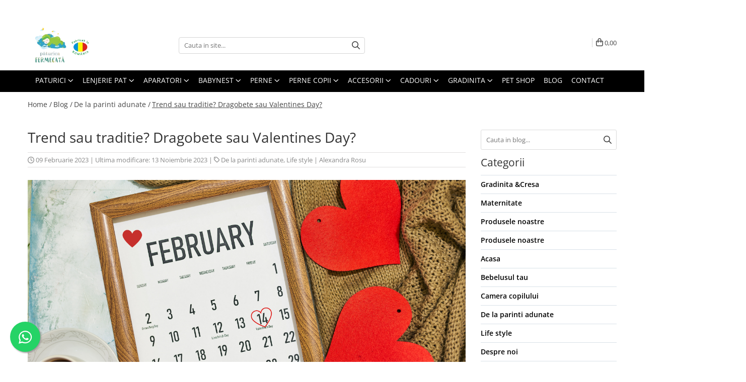

--- FILE ---
content_type: text/html; charset=UTF-8
request_url: https://www.paturicafermecata.ro/blog/trend-sau-traditie-dragobete-sau-valentines-day.html
body_size: 28703
content:
<!DOCTYPE html>

<html lang="ro-ro">

	<head>
		<meta charset="UTF-8">

		<script src="https://gomagcdn.ro/themes/fashion/js/lazysizes.min.js?v=10201350-4.243" async=""></script>

		<script>
			function g_js(callbk){typeof callbk === 'function' ? window.addEventListener("DOMContentLoaded", callbk, false) : false;}
		</script>

					<link rel="icon" sizes="48x48" href="https://gomagcdn.ro/domains/paturicafermecata.ro/files/favicon/favicon.png">
			<link rel="apple-touch-icon" sizes="180x180" href="https://gomagcdn.ro/domains/paturicafermecata.ro/files/favicon/favicon.png">
		
		<style>
			/*body.loading{overflow:hidden;}
			body.loading #wrapper{opacity: 0;visibility: hidden;}
			body #wrapper{opacity: 1;visibility: visible;transition:all .1s ease-out;}*/

			.main-header .main-menu{min-height:43px;}
			.-g-hide{visibility:hidden;opacity:0;}

					</style>
					<link rel="preconnect" href="https://fonts.googleapis.com" >
					<link rel="preconnect" href="https://fonts.gstatic.com" crossorigin>
		
		<link rel="preconnect" href="https://gomagcdn.ro"><link rel="dns-prefetch" href="https://fonts.googleapis.com" /><link rel="dns-prefetch" href="https://fonts.gstatic.com" /><link rel="dns-prefetch" href="https://connect.facebook.net" /><link rel="dns-prefetch" href="https://www.facebook.com" /><link rel="dns-prefetch" href="https://event.2performant.com" /><link rel="dns-prefetch" href="https://www.googletagmanager.com" />

					<link rel="preload" as="style" href="https://fonts.googleapis.com/css2?family=Montserrat:ital,wght@0,300;0,400;0,600;0,700;1,300;1,400&display=swap" fetchpriority="high" onload="this.onload=null;this.rel='stylesheet'" crossorigin>
		
		<link rel="preload" href="https://gomagcdn.ro/themes/fashion/js/plugins.js?v=10201350-4.243" as="script">

		
					<link rel="preload" href="https://www.paturicafermecata.ro/theme/default.js?v=41726119569" as="script">
				
		<link rel="preload" href="https://gomagcdn.ro/themes/fashion/js/dev.js?v=10201350-4.243" as="script">

					<noscript>
				<link rel="stylesheet" href="https://fonts.googleapis.com/css2?family=Montserrat:ital,wght@0,300;0,400;0,600;0,700;1,300;1,400&display=swap">
			</noscript>
		
					<link rel="stylesheet" href="https://gomagcdn.ro/themes/fashion/css/main-min.css?v=10201350-4.243-1" data-values='{"blockScripts": "1"}'>
		
					<link rel="stylesheet" href="https://www.paturicafermecata.ro/theme/default.css?v=41726119569">
		
						<link rel="stylesheet" href="https://gomagcdn.ro/themes/fashion/css/dev-style.css?v=10201350-4.243-1">
		
		
		
		<link rel="alternate" hreflang="x-default" href="https://www.paturicafermecata.ro/blog/trend-sau-traditie-dragobete-sau-valentines-day.html">
									<!-- Google tag (gtag.js) -->
<script async src="https://www.googletagmanager.com/gtag/js?id=AW-748371229"></script>
<script>
  window.dataLayer = window.dataLayer || [];
  function gtag(){dataLayer.push(arguments);}
  gtag('js', new Date());

  gtag('config', 'AW-748371229');
</script><script>(function(w,d,s,l,i){w[l]=w[l]||[];w[l].push({'gtm.start':
new Date().getTime(),event:'gtm.js'});var f=d.getElementsByTagName(s)[0],
j=d.createElement(s),dl=l!='dataLayer'?'&l='+l:'';j.async=true;j.src=
'https://www.googletagmanager.com/gtm.js?id='+i+dl;f.parentNode.insertBefore(j,f);
})(window,document,'script','dataLayer','GTM-W8JJ6CJ');</script>					
		<meta name="expires" content="never">
		<meta name="revisit-after" content="1 days">
					<meta name="author" content="Gomag">
				<title>Trend sau traditie? Dragobete sau Valentines Day?</title>


					<meta name="robots" content="index,follow" />
						
		<meta name="description" content="Trend sau traditie? Dragobete sau Valentines Day?">
		<meta class="viewport" name="viewport" content="width=device-width, initial-scale=1.0, user-scalable=no">
							<meta property="og:description" content="Ai nevoie de paturici, babynest sau lenjerii de pat pentru patului lui bebe ? Alege produse create din materiale delicate, de calitate, pentru un somn linistit si neintrerupt ! Vino pe site si vezi produsele noastre acum !"/>
							<meta property="og:image" content="https://gomagcdn.ro/domains/paturicafermecata.ro/files/files/valentines-day-sau-dragobete-3-773051.png"/>
															<link rel="canonical" href="https://www.paturicafermecata.ro/blog/trend-sau-traditie-dragobete-sau-valentines-day.html" />
			<meta property="og:url" content="https://www.paturicafermecata.ro/blog/trend-sau-traditie-dragobete-sau-valentines-day.html"/>
						
		<meta name="distribution" content="Global">
		<meta name="owner" content="www.paturicafermecata.ro">
		<meta name="publisher" content="www.paturicafermecata.ro">
		<meta name="rating" content="General">
		<meta name="copyright" content="Copyright www.paturicafermecata.ro 2026. All rights reserved">
		<link rel="search" href="https://www.paturicafermecata.ro/opensearch.ro.xml" type="application/opensearchdescription+xml" title="Cautare"/>

		
							<script src="https://gomagcdn.ro/themes/fashion/js/jquery-2.1.4.min.js"></script>
			<script defer src="https://gomagcdn.ro/themes/fashion/js/jquery.autocomplete.js?v=20181023"></script>
			<script src="https://gomagcdn.ro/themes/fashion/js/gomag.config.js?v=10201350-4.243"></script>
			<script src="https://gomagcdn.ro/themes/fashion/js/gomag.js?v=10201350-4.243"></script>
		
													<script>	
	$(document).ready(function(){
		
		$(document).on('click', $GomagConfig.cartSummaryItemRemoveButton, function() {
			var productId = $(this).attr("data-product");
			var productSku = $(this).attr("data-productsku");
			var productPrice = $(this).attr("data-productprice");
			var productQty = $(this).attr("data-qty");
			
			gtag('event', 'remove_from_cart', {
					send_to	: 'AW-748371229',
					value	: parseFloat(productQty) * parseFloat(productPrice),
					items:[{
						id		: productSku,
						quantity: productQty,
						price	: productPrice		 
				}]
			})
			
		})
	
		$(document).on('click', $GomagConfig.checkoutItemRemoveButton, function() {
			
			var itemKey = $(this).attr('id').replace('__checkoutItemRemove','');
			var productId = $(this).data("product");
			var productSku = $(this).attr("productsku");
			var productPrice = $(this).attr("productprice");
			var productQty = $('#quantityToAdd_'+itemKey).val();
			
			gtag('event', 'remove_from_cart', {
				send_to	: 'AW-748371229',
				value	: parseFloat(productQty) * parseFloat(productPrice),
				items	:[{
					id		: productSku,
					quantity: productQty,
					price	: productPrice
				}]
			})
			
		})
	});		
	
</script>
<script>
$.Gomag.bind('User/Data/AffiliateMarketing/HideTrafiLeak', function(event, data){

    $('.whatsappfloat').remove();
});
</script><!-- Global site tag (gtag.js) - Google Analytics -->
<script async src="https://www.googletagmanager.com/gtag/js?id=G-C4VDCCDLT3"></script>
	<script>
 window.dataLayer = window.dataLayer || [];
  function gtag(){dataLayer.push(arguments);}
    var cookieValue = '';
  var name = 'g_c_consent' + "=";
  var decodedCookie = decodeURIComponent(document.cookie);
  var ca = decodedCookie.split(';');
  for(var i = 0; i <ca.length; i++) {
	var c = ca[i];
	while (c.charAt(0) == ' ') {
	  c = c.substring(1);
	}
	if (c.indexOf(name) == 0) {
	  cookieValue = c.substring(name.length, c.length);
	}
  }



if(cookieValue == ''){
	gtag('consent', 'default', {
	  'ad_storage': 'denied',
	  'ad_user_data': 'denied',
	  'ad_personalization': 'denied',
	  'analytics_storage': 'denied',
	  'personalization_storage': 'denied',
	  'functionality_storage': 'denied',
	  'security_storage': 'denied'
	});
	} else if(cookieValue != '-1'){


			gtag('consent', 'default', {
			'ad_storage': 'granted',
			'ad_user_data': 'granted',
			'ad_personalization': 'granted',
			'analytics_storage': 'granted',
			'personalization_storage': 'granted',
			'functionality_storage': 'granted',
			'security_storage': 'granted'
		});
	} else {
	 gtag('consent', 'default', {
		  'ad_storage': 'denied',
		  'ad_user_data': 'denied',
		  'ad_personalization': 'denied',
		  'analytics_storage': 'denied',
			'personalization_storage': 'denied',
			'functionality_storage': 'denied',
			'security_storage': 'denied'
		});

		 }
</script>
<script>

	
  gtag('js', new Date());

 
$.Gomag.bind('Cookie/Policy/Consent/Denied', function(){
	gtag('consent', 'update', {
		  'ad_storage': 'denied',
		  'ad_user_data': 'denied',
		  'ad_personalization': 'denied',
		  'analytics_storage': 'denied',
			'personalization_storage': 'denied',
			'functionality_storage': 'denied',
			'security_storage': 'denied'
		});
		})
$.Gomag.bind('Cookie/Policy/Consent/Granted', function(){
	gtag('consent', 'update', {
		  'ad_storage': 'granted',
		  'ad_user_data': 'granted',
		  'ad_personalization': 'granted',
		  'analytics_storage': 'granted',
			'personalization_storage': 'granted',
			'functionality_storage': 'granted',
			'security_storage': 'granted'
		});
		})
  gtag('config', 'G-C4VDCCDLT3', {allow_enhanced_conversions: true });
</script>
<script>
	function gaBuildProductVariant(product)
	{
		let _return = '';
		if(product.version != undefined)
		{
			$.each(product.version, function(i, a){
				_return += (_return == '' ? '' : ', ')+a.value;
			})
		}
		return _return;
	}

</script>
<script>
	$.Gomag.bind('Product/Add/To/Cart/After/Listing', function gaProductAddToCartLV4(event, data) {
		if(data.product !== undefined) {
			var gaProduct = false;
			if(typeof(gaProducts) != 'undefined' && gaProducts[data.product.id] != undefined)
			{
				gaProduct = gaProducts[data.product.id];

			}

			if(gaProduct == false)
			{
				gaProduct = {};
				gaProduct.item_id = data.product.id;
				gaProduct.currency = data.product.currency ? (String(data.product.currency).toLowerCase() == 'lei' ? 'RON' : data.product.currency) : 'RON';
				gaProduct.item_name =  data.product.name ;
				gaProduct.item_variant= gaBuildProductVariant(data.product);
				gaProduct.item_brand = data.product.brand;
				gaProduct.item_category = data.product.category;

			}

			gaProduct.price = parseFloat(data.product.price).toFixed(2);
			gaProduct.quantity = data.product.productQuantity;
			gtag("event", "add_to_cart", {
				currency: gaProduct.currency,
				value: parseFloat(gaProduct.price) * parseFloat(gaProduct.quantity),
				items: [
					gaProduct
				]
			});

		}
	})
	$.Gomag.bind('Product/Add/To/Cart/After/Details', function gaProductAddToCartDV4(event, data){

		if(data.product !== undefined){

			var gaProduct = false;
			if(
				typeof(gaProducts) != 'undefined'
				&&
				gaProducts[data.product.id] != undefined
			)
			{
				var gaProduct = gaProducts[data.product.id];
			}

			if(gaProduct == false)
			{
				gaProduct = {};
				gaProduct.item_id = data.product.id;
				gaProduct.currency = data.product.currency ? (String(data.product.currency).toLowerCase() == 'lei' ? 'RON' : data.product.currency) : 'RON';
				gaProduct.item_name =  data.product.name ;
				gaProduct.item_variant= gaBuildProductVariant(data.product);
				gaProduct.item_brand = data.product.brand;
				gaProduct.item_category = data.product.category;

			}

			gaProduct.price = parseFloat(data.product.price).toFixed(2);
			gaProduct.quantity = data.product.productQuantity;


			gtag("event", "add_to_cart", {
			  currency: gaProduct.currency,
			  value: parseFloat(gaProduct.price) * parseFloat(gaProduct.quantity),
			  items: [
				gaProduct
			  ]
			});
        }

	})
	 $.Gomag.bind('Product/Remove/From/Cart', function gaProductRemovedFromCartV4(event, data){
		var envData = $.Gomag.getEnvData();
		var products = envData.products;

		if(data.data.product !== undefined && products[data.data.product] !== undefined){


			var dataProduct = products[data.data.product];


			gaProduct = {};
			gaProduct.item_id = dataProduct.id;

			gaProduct.item_name =   dataProduct.name ;
			gaProduct.currency = dataProduct.currency ? (String(dataProduct.currency).toLowerCase() == 'lei' ? 'RON' : dataProduct.currency) : 'RON';
			gaProduct.item_category = dataProduct.category;
			gaProduct.item_brand = dataProduct.brand;
			gaProduct.price = parseFloat(dataProduct.price).toFixed(2);
			gaProduct.quantity = data.data.quantity;
			gaProduct.item_variant= gaBuildProductVariant(dataProduct);
			gtag("event", "remove_from_cart", {
			  currency: gaProduct.currency,
			  value: parseFloat(gaProduct.price) * parseFloat(gaProduct.quantity),
			  items: [
				gaProduct
			  ]
			});
        }

	});

	 $.Gomag.bind('Cart/Quantity/Update', function gaCartQuantityUpdateV4(event, data){
		var envData = $.Gomag.getEnvData();
		var products = envData.products;
		if(!data.data.finalQuantity || !data.data.initialQuantity)
		{
			return false;
		}
		var dataProduct = products[data.data.product];
		if(dataProduct == undefined)
		{
			return false;
		}

		gaProduct = {};
		gaProduct.item_id = dataProduct.id;
		gaProduct.currency = dataProduct.currency ? (String(dataProduct.currency).toLowerCase() == 'lei' ? 'RON' : dataProduct.currency) : 'RON';
		gaProduct.item_name =  dataProduct.name ;

		gaProduct.item_category = dataProduct.category;
		gaProduct.item_brand = dataProduct.brand;
		gaProduct.price = parseFloat(dataProduct.price).toFixed(2);
		gaProduct.item_variant= gaBuildProductVariant(dataProduct);
		if(parseFloat(data.data.initialQuantity) < parseFloat(data.data.finalQuantity))
		{
			var quantity = parseFloat(data.data.finalQuantity) - parseFloat(data.data.initialQuantity);
			gaProduct.quantity = quantity;

			gtag("event", "add_to_cart", {
			  currency: gaProduct.currency,
			  value: parseFloat(gaProduct.price) * parseFloat(gaProduct.quantity),
			  items: [
				gaProduct
			  ]
			});
		}
		else if(parseFloat(data.data.initialQuantity) > parseFloat(data.data.finalQuantity))
		{
			var quantity = parseFloat(data.data.initialQuantity) - parseFloat(data.data.finalQuantity);
			gaProduct.quantity = quantity;
			gtag("event", "remove_from_cart", {
			  currency: gaProduct.currency,
			  value: parseFloat(gaProduct.price) * parseFloat(gaProduct.quantity),
			  items: [
				gaProduct
			  ]
			});
		}

	});

</script>
<script>
function gmsc(name, value)
{
	if(value != undefined && value)
	{
		var expires = new Date();
		expires.setTime(expires.getTime() + parseInt(3600*24*1000*90));
		document.cookie = encodeURIComponent(name) + "=" + encodeURIComponent(value) + '; expires='+ expires.toUTCString() + "; path=/";
	}
}
let gmqs = window.location.search;
let gmup = new URLSearchParams(gmqs);
gmsc('g_sc', gmup.get('shop_campaign'));
gmsc('shop_utm_campaign', gmup.get('utm_campaign'));
gmsc('shop_utm_medium', gmup.get('utm_medium'));
gmsc('shop_utm_source', gmup.get('utm_source'));
</script><!-- Facebook Pixel Code -->
				<script>
				!function(f,b,e,v,n,t,s){if(f.fbq)return;n=f.fbq=function(){n.callMethod?
				n.callMethod.apply(n,arguments):n.queue.push(arguments)};if(!f._fbq)f._fbq=n;
				n.push=n;n.loaded=!0;n.version="2.0";n.queue=[];t=b.createElement(e);t.async=!0;
				t.src=v;s=b.getElementsByTagName(e)[0];s.parentNode.insertBefore(t,s)}(window,
				document,"script","//connect.facebook.net/en_US/fbevents.js");

				fbq("init", "169989991355281");
				fbq("track", "PageView");</script>
				<!-- End Facebook Pixel Code -->
				<script>
				$.Gomag.bind('User/Ajax/Data/Loaded', function(event, data){
					if(data != undefined && data.data != undefined)
					{
						var eventData = data.data;
						if(eventData.facebookUserData != undefined)
						{
							$('body').append(eventData.facebookUserData);
						}
					}
				})
				</script>
				<meta name="facebook-domain-verification" content="y4rd8noxkr9dprol3mrpks4459z0x8" /><script>
	$.Gomag.bind('Product/Add/To/Cart/After/Listing', function(event, data){
		if(data.product !== undefined){
			gtag('event', 'add_to_cart', {
				send_to	: 'AW-748371229',
				value	: parseFloat(data.product.productQuantity) * parseFloat(data.product.price),
				items	:[{
					id		: data.product.sku,
					name	: data.product.name,
					brand	: data.product.brand,
					category: data.product.category,
					quantity: data.product.productQuantity,
					price	: data.product.price
				 
			}]
		   })
        }
	})
	$.Gomag.bind('Product/Add/To/Cart/After/Details', function(event, data){
		
		if(data.product !== undefined){
			gtag('event', 'add_to_cart', {
				send_to: 'AW-748371229',
				value: parseFloat(data.product.productQuantity) * parseFloat(data.product.price),
				items: [{
					id: data.product.sku,
					name		: data.product.name,
					brand		: data.product.brand,
					category	: data.product.category,
					quantity	: data.product.productQuantity,
					price		: data.product.price
				}]	
			})
		}
	})
   
</script><meta property="fb:app_id"                       content="481276470151921" />
<meta property="og:type"                         content="website" />
	<meta property="og:title"                        content="Paturica Fermecata - tot ce ai nevoie pentru un somn linistit al bebelusului" />
<meta name="google-site-verification" content="lNxqxIDCimHGZI8yjQmCzdHxaewQe8hE-qztoXonkZE" />					
		
	</head>

	<body class="" style="">

		<script >
			function _addCss(url, attribute, value, loaded){
				var _s = document.createElement('link');
				_s.rel = 'stylesheet';
				_s.href = url;
				_s.type = 'text/css';
				if(attribute)
				{
					_s.setAttribute(attribute, value)
				}
				if(loaded){
					_s.onload = function(){
						var dom = document.getElementsByTagName('body')[0];
						//dom.classList.remove('loading');
					}
				}
				var _st = document.getElementsByTagName('link')[0];
				_st.parentNode.insertBefore(_s, _st);
			}
			//_addCss('https://fonts.googleapis.com/css2?family=Open+Sans:ital,wght@0,300;0,400;0,600;0,700;1,300;1,400&display=swap');
			_addCss('https://gomagcdn.ro/themes/_fonts/Open-Sans.css');

		</script>
		<script>
				/*setTimeout(
				  function()
				  {
				   document.getElementsByTagName('body')[0].classList.remove('loading');
				  }, 1000);*/
		</script>
									
<script type="application/javascript" async
src="https://static.klaviyo.com/onsite/js/klaviyo.js?company_id=Trff7U">
</script>

<script>
		!function(){if(!window.klaviyo){window._klOnsite=window._klOnsite||[];try{window.klaviyo=new Proxy({},{get:function(n,i){return"push"===i?function(){var n;(n=window._klOnsite).push.apply(n,arguments)}:function(){for(var n=arguments.length,o=new Array(n),w=0;w<n;w++)o[w]=arguments[w];var t="function"==typeof o[o.length-1]?o.pop():void 0,e=new Promise((function(n){window._klOnsite.push([i].concat(o,[function(i){t&&t(i),n(i)}]))}));return e}}})}catch(n){window.klaviyo=window.klaviyo||[],window.klaviyo.push=function(){var n;(n=window._klOnsite).push.apply(n,arguments)}}}}();
		
		$(document).ready(function(){
			$.Gomag.bind('User/Ajax/Data/Loaded', function(event, data){
				if(data != undefined && data.data != undefined && data.data)
				{
					var _ajaxDataLoaded = data.data;

					if (_ajaxDataLoaded.learnqCustomerProperties != undefined) {
						function klaviyoTrackCallback() {
							klaviyo.track("Active on Site", _ajaxDataLoaded.learnqCustomerProperties);
						}
						klaviyo.identify(_ajaxDataLoaded.learnqCustomerProperties, klaviyoTrackCallback);

					}
				}
			});
		});

</script>
<noscript><iframe src="https://www.googletagmanager.com/ns.html?id=GTM-W8JJ6CJ"
height="0" width="0" style="display:none;visibility:hidden"></iframe></noscript>					
					<div id="fb-root"></div>
						<script >
			window.fbAsyncInit = function() {
			FB.init({
			appId : '481276470151921',
			autoLogAppEvents : true,
			xfbml : true,
			version : 'v12.0'
			});
			};
			</script>
			<script async defer crossorigin="anonymous" src="https://connect.facebook.net/ro_RO/sdk.js"></script>
					
		<div id="wrapper">
			<!-- BLOCK:fa592b897a9ab0576779652594ebddfd start -->
<div id="_cartSummary" class="hide"></div>

<script >
	$(document).ready(function() {

		$(document).on('keypress', '.-g-input-loader', function(){
			$(this).addClass('-g-input-loading');
		})

		$.Gomag.bind('Product/Add/To/Cart/After', function(eventResponse, properties)
		{
									var data = JSON.parse(properties.data);
			$('.q-cart').html(data.quantity);
			if(parseFloat(data.quantity) > 0)
			{
				$('.q-cart').removeClass('hide');
			}
			else
			{
				$('.q-cart').addClass('hide');
			}
			$('.cartPrice').html(data.subtotal + ' ' + data.currency);
			$('.cartProductCount').html(data.quantity);


		})
		$('#_cartSummary').on('updateCart', function(event, cart) {
			var t = $(this);

			$.get('https://www.paturicafermecata.ro/cart-update', {
				cart: cart
			}, function(data) {

				$('.q-cart').html(data.quantity);
				if(parseFloat(data.quantity) > 0)
				{
					$('.q-cart').removeClass('hide');
				}
				else
				{
					$('.q-cart').addClass('hide');
				}
				$('.cartPrice').html(data.subtotal + ' ' + data.currency);
				$('.cartProductCount').html(data.quantity);
			}, 'json');
			window.ga = window.ga || function() {
				(ga.q = ga.q || []).push(arguments)
			};
			ga('send', 'event', 'Buton', 'Click', 'Adauga_Cos');
		});

		if(window.gtag_report_conversion) {
			$(document).on("click", 'li.phone-m', function() {
				var phoneNo = $('li.phone-m').children( "a").attr('href');
				gtag_report_conversion(phoneNo);
			});

		}

	});
</script>



<header class="main-header container-bg clearfix" data-block="headerBlock">
	<div class="discount-tape container-h full -g-hide" id="_gomagHellobar">
<style>
.discount-tape{position: relative;width:100%;padding:0;text-align:center;font-size:14px;overflow: hidden;z-index:99;}
.discount-tape a{color: #3A3A3A;}
.Gomag-HelloBar{padding:10px;}
@media screen and (max-width: 767px){.discount-tape{font-size:13px;}}
</style>
<div class="Gomag-HelloBar" style="background: #F7F3ED;color: #3A3A3A;">
	<a href="https://www.paturicafermecata.ro/colectia-lunoa" rel="nofollow" style="color: #3A3A3A;">
		𝐋𝐔𝐍𝐎𝐀 🌙 𝐋𝐞𝐧𝐣𝐞𝐫𝐢𝐢 𝐩𝐞𝐧𝐭𝐫𝐮 𝐩𝐚𝐭 𝐦𝐚𝐭𝐫𝐢𝐦𝐨𝐧𝐢𝐚𝐥, 𝐝𝐢𝐧 𝐭𝐞𝐬𝐚𝐭𝐮𝐫𝐢 𝐩𝐫𝐞𝐦𝐢𝐮𝐦. 𝐑𝐞𝐝𝐞𝐬𝐜𝐨𝐩𝐞𝐫𝐚 𝐬𝐨𝐦𝐧𝐮𝐥!
			</a>
	</div>
<div class="clear"></div>
</div>

		
	<div class="top-head-bg container-h full">

		<div class="top-head container-h">
			<div class="row">
				<div class="col-md-3 col-sm-3 col-xs-5 logo-h">
					
	<a href="https://www.paturicafermecata.ro" id="logo" data-pageId="2">
		<img src="https://gomagcdn.ro/domains/paturicafermecata.ro/files/company/logo-wide52904.png" fetchpriority="high" class="img-responsive" alt="paturicafermecata" title="paturicafermecata" width="200" height="50" style="width:auto;">
	</a>
				</div>
				<div class="col-md-4 col-sm-4 col-xs-7 main search-form-box">
					
<form name="search-form" class="search-form" action="https://www.paturicafermecata.ro/produse" id="_searchFormMainHeader">

	<input id="_autocompleteSearchMainHeader" name="c" class="input-placeholder -g-input-loader" type="text" placeholder="Cauta in site..." aria-label="Search"  value="">
	<button id="_doSearch" class="search-button" aria-hidden="true">
		<i class="fa fa-search" aria-hidden="true"></i>
	</button>

				<script >
			$(document).ready(function() {

				$('#_autocompleteSearchMainHeader').autocomplete({
					serviceUrl: 'https://www.paturicafermecata.ro/autocomplete',
					minChars: 2,
					deferRequestBy: 700,
					appendTo: '#_searchFormMainHeader',
					width: parseInt($('#_doSearch').offset().left) - parseInt($('#_autocompleteSearchMainHeader').offset().left),
					formatResult: function(suggestion, currentValue) {
						return suggestion.value;
					},
					onSelect: function(suggestion) {
						$(this).val(suggestion.data);
					},
					onSearchComplete: function(suggestion) {
						$(this).removeClass('-g-input-loading');
					}
				});
				$(document).on('click', '#_doSearch', function(e){
					e.preventDefault();
					if($('#_autocompleteSearchMainHeader').val() != '')
					{
						$('#_searchFormMainHeader').submit();
					}
				})
			});
		</script>
	

</form>
				</div>
				<div class="col-md-5 col-sm-5 acount-section">
					
<ul>
	<li class="search-m hide">
		<a href="#" class="-g-no-url" aria-label="Cauta in site..." data-pageId="">
			<i class="fa fa-search search-open" aria-hidden="true"></i>
			<i style="display:none" class="fa fa-times search-close" aria-hidden="true"></i>
		</a>
	</li>
	<li class="-g-user-icon -g-user-icon-empty">
			
	</li>
	
				<li class="contact-header">
			<a href="tel:0749324677" aria-label="Contacteaza-ne" data-pageId="3">
				<i class="fa fa-phone" aria-hidden="true"></i>
								<span>0749324677</span>
			</a>
		</li>
			<li class="wishlist-header hide">
		<a href="https://www.paturicafermecata.ro/wishlist" aria-label="Wishlist" data-pageId="28">
			<span class="-g-wishlist-product-count -g-hide"></span>
			<i class="fa fa-heart-o" aria-hidden="true"></i>
			<span class="">Favorite</span>
		</a>
	</li>
	<li class="cart-header-btn cart">
		<a class="cart-drop _showCartHeader" href="https://www.paturicafermecata.ro/cos-de-cumparaturi" aria-label="Cos de cumparaturi">
			<span class="q-cart hide">0</span>
			<i class="fa fa-shopping-bag" aria-hidden="true"></i>
			<span class="count cartPrice">0,00
				
			</span>
		</a>
					<div class="cart-dd  _cartShow cart-closed"></div>
			</li>

	</ul>

	<script>
		$(document).ready(function() {
			//Cart
							$('.cart').mouseenter(function() {
					$.Gomag.showCartSummary('div._cartShow');
				}).mouseleave(function() {
					$.Gomag.hideCartSummary('div._cartShow');
					$('div._cartShow').removeClass('cart-open');
				});
						$(document).on('click', '.dropdown-toggle', function() {
				window.location = $(this).attr('href');
			})
		})
	</script>

				</div>
			</div>
		</div>
	</div>


<div id="navigation">
	<nav id="main-menu" class="main-menu container-h full clearfix">
		<a href="#" class="menu-trg -g-no-url" title="Produse">
			<span>&nbsp;</span>
		</a>
		
<div class="container-h nav-menu-hh clearfix">

	<!-- BASE MENU -->
	<ul class="
			nav-menu base-menu container-h
			
			
		">

		

			
		<li class="menu-drop __GomagMM ">
							<a
					href="#"
					class="  "
					rel="  "
					
					title="Paturici"
					data-Gomag=''
					data-block-name="mainMenuD0"
					data-pageId= ""
					data-block="mainMenuD">
											<span class="list">Paturici</span>
						<i class="fa fa-angle-down"></i>
				</a>

									<div class="menu-dd">
										<ul class="drop-list clearfix w100">
																																						<li class="fl">
										<div class="col">
											<p class="title">
												<a
												href="#"
												class="title    "
												rel="  "
												
												title="TIPURI"
												data-Gomag=''
												data-block-name="mainMenuD1"
												data-block="mainMenuD"
												data-pageId= ""
												>
																										TIPURI
												</a>
											</p>
																																															<a
														href="https://www.paturicafermecata.ro/paturica-aniversara-bebelusi"
														rel="  "
														
														title="Aniversara"
														class="    "
														data-Gomag=''
														data-block-name="mainMenuD2"
														data-block="mainMenuD"
														data-pageId=""
													>
																												<i class="fa fa-angle-right"></i>
														<span>Aniversara</span>
													</a>
																									<a
														href="https://www.paturicafermecata.ro/paturici-bebe"
														rel="  "
														
														title="Bebelusi"
														class="    "
														data-Gomag=''
														data-block-name="mainMenuD2"
														data-block="mainMenuD"
														data-pageId=""
													>
																												<i class="fa fa-angle-right"></i>
														<span>Bebelusi</span>
													</a>
																									<a
														href="https://www.paturicafermecata.ro/paturica-bebe-botez"
														rel="  "
														
														title="Botez"
														class="    "
														data-Gomag=''
														data-block-name="mainMenuD2"
														data-block="mainMenuD"
														data-pageId=""
													>
																												<i class="fa fa-angle-right"></i>
														<span>Botez</span>
													</a>
																									<a
														href="https://www.paturicafermecata.ro/paturica-carucior-bebe"
														rel="  "
														
														title="Carucior"
														class="    "
														data-Gomag=''
														data-block-name="mainMenuD2"
														data-block="mainMenuD"
														data-pageId=""
													>
																												<i class="fa fa-angle-right"></i>
														<span>Carucior</span>
													</a>
																									<a
														href="https://www.paturicafermecata.ro/paturica-bebe-cu-lunile"
														rel="  "
														
														title="Cu Lunile"
														class="    "
														data-Gomag=''
														data-block-name="mainMenuD2"
														data-block="mainMenuD"
														data-pageId=""
													>
																												<i class="fa fa-angle-right"></i>
														<span>Cu Lunile</span>
													</a>
																									<a
														href="https://www.paturicafermecata.ro/paturica-bebe-cu-gluga"
														rel="  "
														
														title="Cu Gluga"
														class="    "
														data-Gomag=''
														data-block-name="mainMenuD2"
														data-block="mainMenuD"
														data-pageId=""
													>
																												<i class="fa fa-angle-right"></i>
														<span>Cu Gluga</span>
													</a>
																									<a
														href="https://www.paturicafermecata.ro/paturica-groasa-bebe"
														rel="  "
														
														title="Groasa"
														class="    "
														data-Gomag=''
														data-block-name="mainMenuD2"
														data-block="mainMenuD"
														data-pageId=""
													>
																												<i class="fa fa-angle-right"></i>
														<span>Groasa</span>
													</a>
																									<a
														href="https://www.paturicafermecata.ro/paturica-groasa-nou-nascut"
														rel="  "
														
														title="Groasa Nou Nascut"
														class="    "
														data-Gomag=''
														data-block-name="mainMenuD2"
														data-block="mainMenuD"
														data-pageId=""
													>
																												<i class="fa fa-angle-right"></i>
														<span>Groasa Nou Nascut</span>
													</a>
																									<a
														href="https://www.paturicafermecata.ro/paturica-bebe-iarna"
														rel="  "
														
														title="Iarna"
														class="    "
														data-Gomag=''
														data-block-name="mainMenuD2"
														data-block="mainMenuD"
														data-pageId=""
													>
																												<i class="fa fa-angle-right"></i>
														<span>Iarna</span>
													</a>
																									<a
														href="https://www.paturicafermecata.ro/patura-infasat-bebe"
														rel="  "
														
														title="Infasat"
														class="    "
														data-Gomag=''
														data-block-name="mainMenuD2"
														data-block="mainMenuD"
														data-pageId=""
													>
																												<i class="fa fa-angle-right"></i>
														<span>Infasat</span>
													</a>
																									<a
														href="https://www.paturicafermecata.ro/paturica-milestone"
														rel="  "
														
														title="Milestone"
														class="    "
														data-Gomag=''
														data-block-name="mainMenuD2"
														data-block="mainMenuD"
														data-pageId=""
													>
																												<i class="fa fa-angle-right"></i>
														<span>Milestone</span>
													</a>
																									<a
														href="https://www.paturicafermecata.ro/paturica-milestone-personalizata"
														rel="  "
														
														title="Milestone Personalizata"
														class="    "
														data-Gomag=''
														data-block-name="mainMenuD2"
														data-block="mainMenuD"
														data-pageId=""
													>
																												<i class="fa fa-angle-right"></i>
														<span>Milestone Personalizata</span>
													</a>
																									<a
														href="https://www.paturicafermecata.ro/paturica-minky"
														rel="  "
														
														title="Minky"
														class="    "
														data-Gomag=''
														data-block-name="mainMenuD2"
														data-block="mainMenuD"
														data-pageId=""
													>
																												<i class="fa fa-angle-right"></i>
														<span>Minky</span>
													</a>
																									<a
														href="https://www.paturicafermecata.ro/paturica-nou-nascut"
														rel="  "
														
														title="Nou Nascut"
														class="    "
														data-Gomag=''
														data-block-name="mainMenuD2"
														data-block="mainMenuD"
														data-pageId=""
													>
																												<i class="fa fa-angle-right"></i>
														<span>Nou Nascut</span>
													</a>
																									<a
														href="https://www.paturicafermecata.ro/paturica-plusata-bebe"
														rel="  "
														
														title="Plusata"
														class="    "
														data-Gomag=''
														data-block-name="mainMenuD2"
														data-block="mainMenuD"
														data-pageId=""
													>
																												<i class="fa fa-angle-right"></i>
														<span>Plusata</span>
													</a>
																									<a
														href="https://www.paturicafermecata.ro/paturica-port-bebe"
														rel="  "
														
														title="Port Bebe"
														class="    "
														data-Gomag=''
														data-block-name="mainMenuD2"
														data-block="mainMenuD"
														data-pageId=""
													>
																												<i class="fa fa-angle-right"></i>
														<span>Port Bebe</span>
													</a>
																									<a
														href="https://www.paturicafermecata.ro/paturica-pufoasa-bebe"
														rel="  "
														
														title="Pufoasa"
														class="    "
														data-Gomag=''
														data-block-name="mainMenuD2"
														data-block="mainMenuD"
														data-pageId=""
													>
																												<i class="fa fa-angle-right"></i>
														<span>Pufoasa</span>
													</a>
																									<a
														href="https://www.paturicafermecata.ro/paturici-scoica"
														rel="  "
														
														title="Scoica Auto"
														class="    "
														data-Gomag=''
														data-block-name="mainMenuD2"
														data-block="mainMenuD"
														data-pageId=""
													>
																												<i class="fa fa-angle-right"></i>
														<span>Scoica Auto</span>
													</a>
																									<a
														href="https://www.paturicafermecata.ro/paturica-de-somn-bebe"
														rel="  "
														
														title="Somn"
														class="    "
														data-Gomag=''
														data-block-name="mainMenuD2"
														data-block="mainMenuD"
														data-pageId=""
													>
																												<i class="fa fa-angle-right"></i>
														<span>Somn</span>
													</a>
																									<a
														href="https://www.paturicafermecata.ro/paturica-subtire-bebe"
														rel="  "
														
														title="Subtire"
														class="    "
														data-Gomag=''
														data-block-name="mainMenuD2"
														data-block="mainMenuD"
														data-pageId=""
													>
																												<i class="fa fa-angle-right"></i>
														<span>Subtire</span>
													</a>
																									<a
														href="https://www.paturicafermecata.ro/paturici-velvet"
														rel="  "
														
														title="Velvet"
														class="    "
														data-Gomag=''
														data-block-name="mainMenuD2"
														data-block="mainMenuD"
														data-pageId=""
													>
																												<i class="fa fa-angle-right"></i>
														<span>Velvet</span>
													</a>
																							
										</div>
									</li>
																																<li class="fl">
										<div class="col">
											<p class="title">
												<a
												href="#"
												class="title    "
												rel="  "
												
												title="MATERIAL"
												data-Gomag=''
												data-block-name="mainMenuD1"
												data-block="mainMenuD"
												data-pageId= ""
												>
																										MATERIAL
												</a>
											</p>
																																															<a
														href="https://www.paturicafermecata.ro/paturica-bebe-bumbac"
														rel="  "
														
														title="Bumbac"
														class="    "
														data-Gomag=''
														data-block-name="mainMenuD2"
														data-block="mainMenuD"
														data-pageId=""
													>
																												<i class="fa fa-angle-right"></i>
														<span>Bumbac</span>
													</a>
																									<a
														href="https://www.paturicafermecata.ro/paturica-bebe-bumbac-organic"
														rel="  "
														
														title="Bumbac Organic"
														class="    "
														data-Gomag=''
														data-block-name="mainMenuD2"
														data-block="mainMenuD"
														data-pageId=""
													>
																												<i class="fa fa-angle-right"></i>
														<span>Bumbac Organic</span>
													</a>
																									<a
														href="https://www.paturicafermecata.ro/paturici-muselina-bebelusi"
														rel="  "
														
														title="Muselina Certificata COTS"
														class="    "
														data-Gomag=''
														data-block-name="mainMenuD2"
														data-block="mainMenuD"
														data-pageId=""
													>
																												<i class="fa fa-angle-right"></i>
														<span>Muselina Certificata COTS</span>
													</a>
																							
										</div>
									</li>
																																<li class="fl">
										<div class="col">
											<p class="title">
												<a
												href="#"
												class="title    "
												rel="  "
												
												title="CULORI"
												data-Gomag=''
												data-block-name="mainMenuD1"
												data-block="mainMenuD"
												data-pageId= ""
												>
																										CULORI
												</a>
											</p>
																																															<a
														href="https://www.paturicafermecata.ro/paturica-alba-bebe"
														rel="  "
														
														title="Alba"
														class="    "
														data-Gomag=''
														data-block-name="mainMenuD2"
														data-block="mainMenuD"
														data-pageId=""
													>
																												<i class="fa fa-angle-right"></i>
														<span>Alba</span>
													</a>
																									<a
														href="https://www.paturicafermecata.ro/paturica-roz-bebe"
														rel="  "
														
														title="Roz"
														class="    "
														data-Gomag=''
														data-block-name="mainMenuD2"
														data-block="mainMenuD"
														data-pageId=""
													>
																												<i class="fa fa-angle-right"></i>
														<span>Roz</span>
													</a>
																							
										</div>
									</li>
																																<li class="fl">
										<div class="col">
											<p class="title">
												<a
												href="https://www.paturicafermecata.ro/sistem-infasare-bebelusi"
												class="title    "
												rel="  "
												
												title="Sisteme Infasare"
												data-Gomag=''
												data-block-name="mainMenuD1"
												data-block="mainMenuD"
												data-pageId= "180"
												>
																										Sisteme Infasare
												</a>
											</p>
																																															<a
														href="https://www.paturicafermecata.ro/patura-infasat-bebe"
														rel="  "
														
														title="Patura"
														class="    "
														data-Gomag=''
														data-block-name="mainMenuD2"
														data-block="mainMenuD"
														data-pageId=""
													>
																												<i class="fa fa-angle-right"></i>
														<span>Patura</span>
													</a>
																									<a
														href="https://www.paturicafermecata.ro/paturica-de-infasat-bumbac-organic"
														rel="  "
														
														title="Patura Bumbac Organic"
														class="    "
														data-Gomag=''
														data-block-name="mainMenuD2"
														data-block="mainMenuD"
														data-pageId=""
													>
																												<i class="fa fa-angle-right"></i>
														<span>Patura Bumbac Organic</span>
													</a>
																									<a
														href="https://www.paturicafermecata.ro/paturica-in-forma-de-ursulet-pentru-infasat-bebelusi"
														rel="  "
														
														title="Patura Forma Ursulet"
														class="    "
														data-Gomag=''
														data-block-name="mainMenuD2"
														data-block="mainMenuD"
														data-pageId=""
													>
																												<i class="fa fa-angle-right"></i>
														<span>Patura Forma Ursulet</span>
													</a>
																									<a
														href="https://www.paturicafermecata.ro/paturica-infasat-nou-nascut"
														rel="  "
														
														title="Patura Nou Nascuti"
														class="    "
														data-Gomag=''
														data-block-name="mainMenuD2"
														data-block="mainMenuD"
														data-pageId=""
													>
																												<i class="fa fa-angle-right"></i>
														<span>Patura Nou Nascuti</span>
													</a>
																									<a
														href="https://www.paturicafermecata.ro/fasa-pentru-infasat-bebe"
														rel="  "
														
														title="Fasa"
														class="    "
														data-Gomag=''
														data-block-name="mainMenuD2"
														data-block="mainMenuD"
														data-pageId=""
													>
																												<i class="fa fa-angle-right"></i>
														<span>Fasa</span>
													</a>
																									<a
														href="https://www.paturicafermecata.ro/sac-de-dormit-cu-sistem-de-infasat"
														rel="  "
														
														title="Sac de Dormit"
														class="    "
														data-Gomag=''
														data-block-name="mainMenuD2"
														data-block="mainMenuD"
														data-pageId=""
													>
																												<i class="fa fa-angle-right"></i>
														<span>Sac de Dormit</span>
													</a>
																									<a
														href="https://www.paturicafermecata.ro/sac-de-infasat-bebe"
														rel="  "
														
														title="Sac de Infasat"
														class="    "
														data-Gomag=''
														data-block-name="mainMenuD2"
														data-block="mainMenuD"
														data-pageId=""
													>
																												<i class="fa fa-angle-right"></i>
														<span>Sac de Infasat</span>
													</a>
																									<a
														href="https://www.paturicafermecata.ro/scutec-infasat-bebe"
														rel="  "
														
														title="Scutec de Infasat"
														class="    "
														data-Gomag=''
														data-block-name="mainMenuD2"
														data-block="mainMenuD"
														data-pageId=""
													>
																												<i class="fa fa-angle-right"></i>
														<span>Scutec de Infasat</span>
													</a>
																									<a
														href="https://www.paturicafermecata.ro/sistem-infasare-bebelusi-vara"
														rel="  "
														
														title="Sistem - Vara"
														class="    "
														data-Gomag=''
														data-block-name="mainMenuD2"
														data-block="mainMenuD"
														data-pageId=""
													>
																												<i class="fa fa-angle-right"></i>
														<span>Sistem - Vara</span>
													</a>
																									<a
														href="https://www.paturicafermecata.ro/sistem-de-infasat-nou-nascut"
														rel="  "
														
														title="Sistem Nou Nascut"
														class="    "
														data-Gomag=''
														data-block-name="mainMenuD2"
														data-block="mainMenuD"
														data-pageId=""
													>
																												<i class="fa fa-angle-right"></i>
														<span>Sistem Nou Nascut</span>
													</a>
																									<a
														href="https://www.paturicafermecata.ro/sistem-de-infasare-0-3-luni"
														rel="  "
														
														title="Sistem 0-3 Luni"
														class="    "
														data-Gomag=''
														data-block-name="mainMenuD2"
														data-block="mainMenuD"
														data-pageId=""
													>
																												<i class="fa fa-angle-right"></i>
														<span>Sistem 0-3 Luni</span>
													</a>
																									<a
														href="https://www.paturicafermecata.ro/sistem-de-infasat-3-6-luni"
														rel="  "
														
														title="Sistem 3-6 luni"
														class="    "
														data-Gomag=''
														data-block-name="mainMenuD2"
														data-block="mainMenuD"
														data-pageId=""
													>
																												<i class="fa fa-angle-right"></i>
														<span>Sistem 3-6 luni</span>
													</a>
																									<a
														href="https://www.paturicafermecata.ro/sistem-de-infasare-6-9-luni"
														rel="  "
														
														title="Sistem 6-9 Luni"
														class="    "
														data-Gomag=''
														data-block-name="mainMenuD2"
														data-block="mainMenuD"
														data-pageId=""
													>
																												<i class="fa fa-angle-right"></i>
														<span>Sistem 6-9 Luni</span>
													</a>
																									<a
														href="https://www.paturicafermecata.ro/sistem-de-infasat-ieftin"
														rel="  "
														
														title="Sistem Ieftin"
														class="    "
														data-Gomag=''
														data-block-name="mainMenuD2"
														data-block="mainMenuD"
														data-pageId=""
													>
																												<i class="fa fa-angle-right"></i>
														<span>Sistem Ieftin</span>
													</a>
																									<a
														href="https://www.paturicafermecata.ro/suport-infasat-bebe"
														rel="  "
														
														title="Suport pentru Infasat"
														class="    "
														data-Gomag=''
														data-block-name="mainMenuD2"
														data-block="mainMenuD"
														data-pageId=""
													>
																												<i class="fa fa-angle-right"></i>
														<span>Suport pentru Infasat</span>
													</a>
																									<a
														href="https://www.paturicafermecata.ro/scutece"
														rel="  "
														
														title="Scutece"
														class="    "
														data-Gomag=''
														data-block-name="mainMenuD2"
														data-block="mainMenuD"
														data-pageId=""
													>
																												<i class="fa fa-angle-right"></i>
														<span>Scutece</span>
													</a>
																							
										</div>
									</li>
																													</ul>
																	</div>
									
		</li>
		
		<li class="menu-drop __GomagMM ">
							<a
					href="#"
					class="  "
					rel="  "
					
					title="Lenjerie Pat"
					data-Gomag=''
					data-block-name="mainMenuD0"
					data-pageId= ""
					data-block="mainMenuD">
											<span class="list">Lenjerie Pat</span>
						<i class="fa fa-angle-down"></i>
				</a>

									<div class="menu-dd">
										<ul class="drop-list clearfix w100">
																																						<li class="fl">
										<div class="col">
											<p class="title">
												<a
												href="#"
												class="title    "
												rel="  "
												
												title="TIPURI"
												data-Gomag=''
												data-block-name="mainMenuD1"
												data-block="mainMenuD"
												data-pageId= ""
												>
																										TIPURI
												</a>
											</p>
																																															<a
														href="https://www.paturicafermecata.ro/lenjerii-pat-copii-1-persoana"
														rel="  "
														
														title="1 Persoana"
														class="    "
														data-Gomag=''
														data-block-name="mainMenuD2"
														data-block="mainMenuD"
														data-pageId=""
													>
																												<i class="fa fa-angle-right"></i>
														<span>1 Persoana</span>
													</a>
																									<a
														href="https://www.paturicafermecata.ro/lenjerie-pat-baieti"
														rel="  "
														
														title="Baieti"
														class="    "
														data-Gomag=''
														data-block-name="mainMenuD2"
														data-block="mainMenuD"
														data-pageId=""
													>
																												<i class="fa fa-angle-right"></i>
														<span>Baieti</span>
													</a>
																									<a
														href="https://www.paturicafermecata.ro/lenjerie-patut-bebe-baiat"
														rel="  "
														
														title="Bebe Baietel"
														class="    "
														data-Gomag=''
														data-block-name="mainMenuD2"
														data-block="mainMenuD"
														data-pageId=""
													>
																												<i class="fa fa-angle-right"></i>
														<span>Bebe Baietel</span>
													</a>
																									<a
														href="https://www.paturicafermecata.ro/lenjerie-patut-bebe"
														rel="  "
														
														title="Bebelusi"
														class="    "
														data-Gomag=''
														data-block-name="mainMenuD2"
														data-block="mainMenuD"
														data-pageId=""
													>
																												<i class="fa fa-angle-right"></i>
														<span>Bebelusi</span>
													</a>
																									<a
														href="https://www.paturicafermecata.ro/lenjerie-pat-copii"
														rel="  "
														
														title="Copii"
														class="    "
														data-Gomag=''
														data-block-name="mainMenuD2"
														data-block="mainMenuD"
														data-pageId=""
													>
																												<i class="fa fa-angle-right"></i>
														<span>Copii</span>
													</a>
																									<a
														href="https://www.paturicafermecata.ro/lenjerie-patut-cu-aparatori"
														rel="  "
														
														title="Cu Aparatori"
														class="    "
														data-Gomag=''
														data-block-name="mainMenuD2"
														data-block="mainMenuD"
														data-pageId=""
													>
																												<i class="fa fa-angle-right"></i>
														<span>Cu Aparatori</span>
													</a>
																									<a
														href="https://www.paturicafermecata.ro/lenjerie-si-aparatori-patut-bebe"
														rel="  "
														
														title="Cu Aparatori Patut"
														class="    "
														data-Gomag=''
														data-block-name="mainMenuD2"
														data-block="mainMenuD"
														data-pageId=""
													>
																												<i class="fa fa-angle-right"></i>
														<span>Cu Aparatori Patut</span>
													</a>
																									<a
														href="https://www.paturicafermecata.ro/lenjerie-patut-bebe-cu-baldachin"
														rel="  "
														
														title="Cu Baldachin"
														class="    "
														data-Gomag=''
														data-block-name="mainMenuD2"
														data-block="mainMenuD"
														data-pageId=""
													>
																												<i class="fa fa-angle-right"></i>
														<span>Cu Baldachin</span>
													</a>
																									<a
														href="https://www.paturicafermecata.ro/lenjerie-patut-bebe-cu-nume"
														rel="  "
														
														title="Cu Nume"
														class="    "
														data-Gomag=''
														data-block-name="mainMenuD2"
														data-block="mainMenuD"
														data-pageId=""
													>
																												<i class="fa fa-angle-right"></i>
														<span>Cu Nume</span>
													</a>
																									<a
														href="https://www.paturicafermecata.ro/lenjerie-de-pat-copii-cu-pisici"
														rel="  "
														
														title="Cu Pisici"
														class="    "
														data-Gomag=''
														data-block-name="mainMenuD2"
														data-block="mainMenuD"
														data-pageId=""
													>
																												<i class="fa fa-angle-right"></i>
														<span>Cu Pisici</span>
													</a>
																									<a
														href="https://www.paturicafermecata.ro/lenjerie-pat-copii-unicorn"
														rel="  "
														
														title="Cu Unicorni"
														class="    "
														data-Gomag=''
														data-block-name="mainMenuD2"
														data-block="mainMenuD"
														data-pageId=""
													>
																												<i class="fa fa-angle-right"></i>
														<span>Cu Unicorni</span>
													</a>
																									<a
														href="https://www.paturicafermecata.ro/lenjerii-patut-bebe-deosebite"
														rel="  "
														
														title="Deosebite"
														class="    "
														data-Gomag=''
														data-block-name="mainMenuD2"
														data-block="mainMenuD"
														data-pageId=""
													>
																												<i class="fa fa-angle-right"></i>
														<span>Deosebite</span>
													</a>
																									<a
														href="https://www.paturicafermecata.ro/lenjerie-pat-copii-fete"
														rel="  "
														
														title="Fete"
														class="    "
														data-Gomag=''
														data-block-name="mainMenuD2"
														data-block="mainMenuD"
														data-pageId=""
													>
																												<i class="fa fa-angle-right"></i>
														<span>Fete</span>
													</a>
																									<a
														href="https://www.paturicafermecata.ro/lenjerie-patut-bebe-la-comanda"
														rel="  "
														
														title="La Comanda"
														class="    "
														data-Gomag=''
														data-block-name="mainMenuD2"
														data-block="mainMenuD"
														data-pageId=""
													>
																												<i class="fa fa-angle-right"></i>
														<span>La Comanda</span>
													</a>
																									<a
														href="https://www.paturicafermecata.ro/lenjerii-patut-bebe-personalizate"
														rel="  "
														
														title="Personalizate"
														class="    "
														data-Gomag=''
														data-block-name="mainMenuD2"
														data-block="mainMenuD"
														data-pageId=""
													>
																												<i class="fa fa-angle-right"></i>
														<span>Personalizate</span>
													</a>
																							
										</div>
									</li>
																																<li class="fl">
										<div class="col">
											<p class="title">
												<a
												href="#"
												class="title    "
												rel="  "
												
												title="SETURI"
												data-Gomag=''
												data-block-name="mainMenuD1"
												data-block="mainMenuD"
												data-pageId= ""
												>
																										SETURI
												</a>
											</p>
																																															<a
														href="https://www.paturicafermecata.ro/set-lenjerie-patut-bebe"
														rel="  "
														
														title="Set"
														class="    "
														data-Gomag=''
														data-block-name="mainMenuD2"
														data-block="mainMenuD"
														data-pageId=""
													>
																												<i class="fa fa-angle-right"></i>
														<span>Set</span>
													</a>
																									<a
														href="https://www.paturicafermecata.ro/lenjerii-patut-2-piese"
														rel="  "
														
														title="Set 2 Piese Universale"
														class="    "
														data-Gomag=''
														data-block-name="mainMenuD2"
														data-block="mainMenuD"
														data-pageId=""
													>
																												<i class="fa fa-angle-right"></i>
														<span>Set 2 Piese Universale</span>
													</a>
																									<a
														href="https://www.paturicafermecata.ro/seturi-lenjerii-3-piese"
														rel="  "
														
														title="Set 3 Piese 120x60 cm"
														class="    "
														data-Gomag='{"image":"https:\/\/gomagcdn.ro\/domains\/paturicafermecata.ro\/files\/category\/original\/animalute-in-hexagon-cu-plus-verde-menta-mood-1-4614.jpeg"}'
														data-block-name="mainMenuD2"
														data-block="mainMenuD"
														data-pageId=""
													>
																												<i class="fa fa-angle-right"></i>
														<span>Set 3 Piese 120x60 cm</span>
													</a>
																									<a
														href="https://www.paturicafermecata.ro/seturi-lenjerii-3-piese-140x70-cm"
														rel="  "
														
														title="Set 3 Piese 140x70 cm"
														class="    "
														data-Gomag=''
														data-block-name="mainMenuD2"
														data-block="mainMenuD"
														data-pageId=""
													>
																												<i class="fa fa-angle-right"></i>
														<span>Set 3 Piese 140x70 cm</span>
													</a>
																									<a
														href="https://www.paturicafermecata.ro/set-lenjerie-patut-bebe-5-piese"
														rel="  "
														
														title="Set 5 Piese"
														class="    "
														data-Gomag=''
														data-block-name="mainMenuD2"
														data-block="mainMenuD"
														data-pageId=""
													>
																												<i class="fa fa-angle-right"></i>
														<span>Set 5 Piese</span>
													</a>
																									<a
														href="https://www.paturicafermecata.ro/seturi-complete"
														rel="  "
														
														title="Seturi Complete"
														class="    "
														data-Gomag='{"image":"https:\/\/gomagcdn.ro\/domains\/paturicafermecata.ro\/files\/category\/original\/dsc_2446_preview-4628.jpeg"}'
														data-block-name="mainMenuD2"
														data-block="mainMenuD"
														data-pageId=""
													>
																												<i class="fa fa-angle-right"></i>
														<span>Seturi Complete</span>
													</a>
																									<a
														href="https://www.paturicafermecata.ro/lenjerie-landou-lenjerie-cosulet-bebe"
														rel="  "
														
														title="Seturi Patut Cosulet si Landou"
														class="    "
														data-Gomag=''
														data-block-name="mainMenuD2"
														data-block="mainMenuD"
														data-pageId=""
													>
																												<i class="fa fa-angle-right"></i>
														<span>Seturi Patut Cosulet si Landou</span>
													</a>
																							
										</div>
									</li>
																																<li class="fl">
										<div class="col">
											<p class="title">
												<a
												href="#"
												class="title    "
												rel="  "
												
												title="MARIMI COPII"
												data-Gomag=''
												data-block-name="mainMenuD1"
												data-block="mainMenuD"
												data-pageId= ""
												>
																										MARIMI COPII
												</a>
											</p>
																																															<a
														href="https://www.paturicafermecata.ro/lenjerie-patut-90x50"
														rel="  "
														
														title="90x50"
														class="    "
														data-Gomag=''
														data-block-name="mainMenuD2"
														data-block="mainMenuD"
														data-pageId=""
													>
																												<i class="fa fa-angle-right"></i>
														<span>90x50</span>
													</a>
																									<a
														href="https://www.paturicafermecata.ro/lenjerie-patut-60x120"
														rel="  "
														
														title="60x120"
														class="    "
														data-Gomag=''
														data-block-name="mainMenuD2"
														data-block="mainMenuD"
														data-pageId=""
													>
																												<i class="fa fa-angle-right"></i>
														<span>60x120</span>
													</a>
																									<a
														href="https://www.paturicafermecata.ro/lenjerie-pat-copii-70x140"
														rel="  "
														
														title="70x140"
														class="    "
														data-Gomag=''
														data-block-name="mainMenuD2"
														data-block="mainMenuD"
														data-pageId=""
													>
																												<i class="fa fa-angle-right"></i>
														<span>70x140</span>
													</a>
																									<a
														href="https://www.paturicafermecata.ro/lenjerie-pat-copii-90x200"
														rel="  "
														
														title="90X200"
														class="    "
														data-Gomag=''
														data-block-name="mainMenuD2"
														data-block="mainMenuD"
														data-pageId=""
													>
																												<i class="fa fa-angle-right"></i>
														<span>90X200</span>
													</a>
																									<a
														href="https://www.paturicafermecata.ro/lenjerie-pat-copii-120x200"
														rel="  "
														
														title="120X200"
														class="    "
														data-Gomag=''
														data-block-name="mainMenuD2"
														data-block="mainMenuD"
														data-pageId=""
													>
																												<i class="fa fa-angle-right"></i>
														<span>120X200</span>
													</a>
																							
										</div>
									</li>
																																<li class="fl">
										<div class="col">
											<p class="title">
												<a
												href="#"
												class="title    "
												rel="  "
												
												title="MARIMI BEBELUSI"
												data-Gomag=''
												data-block-name="mainMenuD1"
												data-block="mainMenuD"
												data-pageId= ""
												>
																										MARIMI BEBELUSI
												</a>
											</p>
																																															<a
														href="https://www.paturicafermecata.ro/lenjerie-patut-bebe-120-60"
														rel="  "
														
														title="120x60"
														class="    "
														data-Gomag=''
														data-block-name="mainMenuD2"
														data-block="mainMenuD"
														data-pageId=""
													>
																												<i class="fa fa-angle-right"></i>
														<span>120x60</span>
													</a>
																									<a
														href="https://www.paturicafermecata.ro/lenjerie-patut-bebe-140x70"
														rel="  "
														
														title="140x70"
														class="    "
														data-Gomag=''
														data-block-name="mainMenuD2"
														data-block="mainMenuD"
														data-pageId=""
													>
																												<i class="fa fa-angle-right"></i>
														<span>140x70</span>
													</a>
																							
										</div>
									</li>
																																<li class="fl">
										<div class="col">
											<p class="title">
												<a
												href="https://www.paturicafermecata.ro/seturi-complete-21"
												class="title    "
												rel="  "
												
												title="Saltele"
												data-Gomag=''
												data-block-name="mainMenuD1"
												data-block="mainMenuD"
												data-pageId= "21"
												>
																										Saltele
												</a>
											</p>
																						
										</div>
									</li>
																																<li class="fl">
										<div class="col">
											<p class="title">
												<a
												href="https://www.paturicafermecata.ro/baldachin"
												class="title    "
												rel="  "
												
												title="Baldachin"
												data-Gomag=''
												data-block-name="mainMenuD1"
												data-block="mainMenuD"
												data-pageId= "56"
												>
																										Baldachin
												</a>
											</p>
																						
										</div>
									</li>
																																<li class="fl">
										<div class="col">
											<p class="title">
												<a
												href="https://www.paturicafermecata.ro/cearsafuri-si-protectii"
												class="title    "
												rel="  "
												
												title="Cearsafuri si protectii"
												data-Gomag=''
												data-block-name="mainMenuD1"
												data-block="mainMenuD"
												data-pageId= "35"
												>
																										Cearsafuri si protectii
												</a>
											</p>
																						
										</div>
									</li>
																													</ul>
																	</div>
									
		</li>
		
		<li class="menu-drop __GomagMM ">
							<a
					href="https://www.paturicafermecata.ro/perne-decorative"
					class="  "
					rel="  "
					
					title="Aparatori"
					data-Gomag='{"image":"https:\/\/gomagcdn.ro\/domains\/paturicafermecata.ro\/files\/category\/original\/iepuras-mare-in-cursa-1976.jpg"}'
					data-block-name="mainMenuD0"
					data-pageId= "2"
					data-block="mainMenuD">
											<span class="list">Aparatori</span>
						<i class="fa fa-angle-down"></i>
				</a>

									<div class="menu-dd">
										<ul class="drop-list clearfix w100">
																																						<li class="fl">
										<div class="col">
											<p class="title">
												<a
												href="#"
												class="title    "
												rel="  "
												
												title="TIPURI"
												data-Gomag=''
												data-block-name="mainMenuD1"
												data-block="mainMenuD"
												data-pageId= ""
												>
																										TIPURI
												</a>
											</p>
																																															<a
														href="https://www.paturicafermecata.ro/aparatori-patut-bebe"
														rel="  "
														
														title="Bebe"
														class="    "
														data-Gomag='{"image":"https:\/\/gomagcdn.ro\/domains\/paturicafermecata.ro\/files\/category\/original\/rulou-masinute-cu-bleu-1-1968.jpg"}'
														data-block-name="mainMenuD2"
														data-block="mainMenuD"
														data-pageId=""
													>
																												<i class="fa fa-angle-right"></i>
														<span>Bebe</span>
													</a>
																									<a
														href="https://www.paturicafermecata.ro/aparatori-pat-copii"
														rel="  "
														
														title="Copii"
														class="    "
														data-Gomag=''
														data-block-name="mainMenuD2"
														data-block="mainMenuD"
														data-pageId=""
													>
																												<i class="fa fa-angle-right"></i>
														<span>Copii</span>
													</a>
																									<a
														href="https://www.paturicafermecata.ro/aparatori-cuburi-3d"
														rel="  "
														
														title="Cuburi 3D"
														class="    "
														data-Gomag=''
														data-block-name="mainMenuD2"
														data-block="mainMenuD"
														data-pageId=""
													>
																												<i class="fa fa-angle-right"></i>
														<span>Cuburi 3D</span>
													</a>
																									<a
														href="https://www.paturicafermecata.ro/aparatori-clasice"
														rel="  "
														
														title="Clasice"
														class="    "
														data-Gomag=''
														data-block-name="mainMenuD2"
														data-block="mainMenuD"
														data-pageId=""
													>
																												<i class="fa fa-angle-right"></i>
														<span>Clasice</span>
													</a>
																									<a
														href="https://www.paturicafermecata.ro/aparatori-patut-impletite"
														rel="  "
														
														title="Impletite"
														class="    "
														data-Gomag=''
														data-block-name="mainMenuD2"
														data-block="mainMenuD"
														data-pageId=""
													>
																												<i class="fa fa-angle-right"></i>
														<span>Impletite</span>
													</a>
																									<a
														href="https://www.paturicafermecata.ro/aparatori-patut-inalte"
														rel="  "
														
														title="Inalte"
														class="    "
														data-Gomag=''
														data-block-name="mainMenuD2"
														data-block="mainMenuD"
														data-pageId=""
													>
																												<i class="fa fa-angle-right"></i>
														<span>Inalte</span>
													</a>
																									<a
														href="https://www.paturicafermecata.ro/aparatori-laterale-patut-bebe"
														rel="  "
														
														title="Laterale"
														class="    "
														data-Gomag=''
														data-block-name="mainMenuD2"
														data-block="mainMenuD"
														data-pageId=""
													>
																												<i class="fa fa-angle-right"></i>
														<span>Laterale</span>
													</a>
																									<a
														href="https://www.paturicafermecata.ro/aparatori-laterale-patut-140x70"
														rel="  "
														
														title="Laterale 140x70"
														class="    "
														data-Gomag=''
														data-block-name="mainMenuD2"
														data-block="mainMenuD"
														data-pageId=""
													>
																												<i class="fa fa-angle-right"></i>
														<span>Laterale 140x70</span>
													</a>
																									<a
														href="https://www.paturicafermecata.ro/lenjerie-patut-bebe-cu-aparatori"
														rel="  "
														
														title="Cu Lenjerie"
														class="    "
														data-Gomag=''
														data-block-name="mainMenuD2"
														data-block="mainMenuD"
														data-pageId=""
													>
																												<i class="fa fa-angle-right"></i>
														<span>Cu Lenjerie</span>
													</a>
																									<a
														href="https://www.paturicafermecata.ro/aparatori-patut-personalizate"
														rel="  "
														
														title="Personalizate"
														class="    "
														data-Gomag=''
														data-block-name="mainMenuD2"
														data-block="mainMenuD"
														data-pageId=""
													>
																												<i class="fa fa-angle-right"></i>
														<span>Personalizate</span>
													</a>
																									<a
														href="https://www.paturicafermecata.ro/aparatori-rulou"
														rel="  "
														
														title="Rulou"
														class="    "
														data-Gomag=''
														data-block-name="mainMenuD2"
														data-block="mainMenuD"
														data-pageId=""
													>
																												<i class="fa fa-angle-right"></i>
														<span>Rulou</span>
													</a>
																									<a
														href="https://www.paturicafermecata.ro/set-aparatori-patut"
														rel="  "
														
														title="Set"
														class="    "
														data-Gomag=''
														data-block-name="mainMenuD2"
														data-block="mainMenuD"
														data-pageId=""
													>
																												<i class="fa fa-angle-right"></i>
														<span>Set</span>
													</a>
																									<a
														href="https://www.paturicafermecata.ro/set-lenjerie-patut-bebe-cu-aparatori"
														rel="  "
														
														title="Set cu Lenjerie"
														class="    "
														data-Gomag=''
														data-block-name="mainMenuD2"
														data-block="mainMenuD"
														data-pageId=""
													>
																												<i class="fa fa-angle-right"></i>
														<span>Set cu Lenjerie</span>
													</a>
																							
										</div>
									</li>
																													</ul>
																	</div>
									
		</li>
		
		<li class="menu-drop __GomagMM ">
							<a
					href="https://www.paturicafermecata.ro/perne-decorative"
					class="  "
					rel="  "
					
					title="Babynest"
					data-Gomag='{"image":"https:\/\/gomagcdn.ro\/domains\/paturicafermecata.ro\/files\/category\/original\/iepuras-mare-in-cursa-1976.jpg"}'
					data-block-name="mainMenuD0"
					data-pageId= "2"
					data-block="mainMenuD">
											<span class="list">Babynest</span>
						<i class="fa fa-angle-down"></i>
				</a>

									<div class="menu-dd">
										<ul class="drop-list clearfix w100">
																																						<li class="fl">
										<div class="col">
											<p class="title">
												<a
												href="#"
												class="title    "
												rel="  "
												
												title="PENTRU"
												data-Gomag=''
												data-block-name="mainMenuD1"
												data-block="mainMenuD"
												data-pageId= ""
												>
																										PENTRU
												</a>
											</p>
																																															<a
														href="https://www.paturicafermecata.ro/baby-nest-bebelusi"
														rel="  "
														
														title="Bebelusi"
														class="    "
														data-Gomag=''
														data-block-name="mainMenuD2"
														data-block="mainMenuD"
														data-pageId=""
													>
																												<i class="fa fa-angle-right"></i>
														<span>Bebelusi</span>
													</a>
																									<a
														href="https://www.paturicafermecata.ro/baby-nest-baieti"
														rel="  "
														
														title="Baieti"
														class="    "
														data-Gomag=''
														data-block-name="mainMenuD2"
														data-block="mainMenuD"
														data-pageId=""
													>
																												<i class="fa fa-angle-right"></i>
														<span>Baieti</span>
													</a>
																									<a
														href="https://www.paturicafermecata.ro/baby-nest-fetite"
														rel="  "
														
														title="Fetite"
														class="    "
														data-Gomag=''
														data-block-name="mainMenuD2"
														data-block="mainMenuD"
														data-pageId=""
													>
																												<i class="fa fa-angle-right"></i>
														<span>Fetite</span>
													</a>
																							
										</div>
									</li>
																																<li class="fl">
										<div class="col">
											<p class="title">
												<a
												href="#"
												class="title    "
												rel="  "
												
												title="TIPURI"
												data-Gomag=''
												data-block-name="mainMenuD1"
												data-block="mainMenuD"
												data-pageId= ""
												>
																										TIPURI
												</a>
											</p>
																																															<a
														href="https://www.paturicafermecata.ro/baby-nest-0-12-luni"
														rel="  "
														
														title="0-12 Luni"
														class="    "
														data-Gomag=''
														data-block-name="mainMenuD2"
														data-block="mainMenuD"
														data-pageId=""
													>
																												<i class="fa fa-angle-right"></i>
														<span>0-12 Luni</span>
													</a>
																									<a
														href="https://www.paturicafermecata.ro/baby-nest-3-in-1"
														rel="  "
														
														title="3 in 1"
														class="    "
														data-Gomag=''
														data-block-name="mainMenuD2"
														data-block="mainMenuD"
														data-pageId=""
													>
																												<i class="fa fa-angle-right"></i>
														<span>3 in 1</span>
													</a>
																									<a
														href="https://www.paturicafermecata.ro/set-baby-nest"
														rel="  "
														
														title="Set"
														class="    "
														data-Gomag=''
														data-block-name="mainMenuD2"
														data-block="mainMenuD"
														data-pageId=""
													>
																												<i class="fa fa-angle-right"></i>
														<span>Set</span>
													</a>
																							
										</div>
									</li>
																																<li class="fl">
										<div class="col">
											<p class="title">
												<a
												href="#"
												class="title    "
												rel="  "
												
												title="CULORI"
												data-Gomag=''
												data-block-name="mainMenuD1"
												data-block="mainMenuD"
												data-pageId= ""
												>
																										CULORI
												</a>
											</p>
																																															<a
														href="https://www.paturicafermecata.ro/baby-nest-alb"
														rel="  "
														
														title="Alb"
														class="    "
														data-Gomag=''
														data-block-name="mainMenuD2"
														data-block="mainMenuD"
														data-pageId=""
													>
																												<i class="fa fa-angle-right"></i>
														<span>Alb</span>
													</a>
																									<a
														href="https://www.paturicafermecata.ro/paturica-roz-bebe"
														rel="  "
														
														title="Roz"
														class="    "
														data-Gomag=''
														data-block-name="mainMenuD2"
														data-block="mainMenuD"
														data-pageId=""
													>
																												<i class="fa fa-angle-right"></i>
														<span>Roz</span>
													</a>
																							
										</div>
									</li>
																																<li class="fl">
										<div class="col">
											<p class="title">
												<a
												href="#"
												class="title    "
												rel="  "
												
												title="MARIME"
												data-Gomag=''
												data-block-name="mainMenuD1"
												data-block="mainMenuD"
												data-pageId= ""
												>
																										MARIME
												</a>
											</p>
																																															<a
														href="https://www.paturicafermecata.ro/baby-nest-xxl"
														rel="  "
														
														title="XXL"
														class="    "
														data-Gomag=''
														data-block-name="mainMenuD2"
														data-block="mainMenuD"
														data-pageId=""
													>
																												<i class="fa fa-angle-right"></i>
														<span>XXL</span>
													</a>
																									<a
														href="https://www.paturicafermecata.ro/baby-nest-mare"
														rel="  "
														
														title="Mare"
														class="    "
														data-Gomag=''
														data-block-name="mainMenuD2"
														data-block="mainMenuD"
														data-pageId=""
													>
																												<i class="fa fa-angle-right"></i>
														<span>Mare</span>
													</a>
																							
										</div>
									</li>
																													</ul>
																	</div>
									
		</li>
		
		<li class="menu-drop __GomagMM ">
							<a
					href="https://www.paturicafermecata.ro/perna-bebelusi"
					class="  "
					rel="  "
					
					title="Perne"
					data-Gomag=''
					data-block-name="mainMenuD0"
					data-pageId= "188"
					data-block="mainMenuD">
											<span class="list">Perne</span>
						<i class="fa fa-angle-down"></i>
				</a>

									<div class="menu-dd">
										<ul class="drop-list clearfix w100">
																																						<li class="fl">
										<div class="col">
											<p class="title">
												<a
												href="#"
												class="title    "
												rel="  "
												
												title="TIPURI"
												data-Gomag=''
												data-block-name="mainMenuD1"
												data-block="mainMenuD"
												data-pageId= ""
												>
																										TIPURI
												</a>
											</p>
																																															<a
														href="https://www.paturicafermecata.ro/perna-bebelusi-anti-aplatizare"
														rel="  "
														
														title="Activitate"
														class="    "
														data-Gomag=''
														data-block-name="mainMenuD2"
														data-block="mainMenuD"
														data-pageId=""
													>
																												<i class="fa fa-angle-right"></i>
														<span>Activitate</span>
													</a>
																									<a
														href="https://www.paturicafermecata.ro/perna-antirasucire-bebe"
														rel="  "
														
														title="Antiaplatizare"
														class="    "
														data-Gomag=''
														data-block-name="mainMenuD2"
														data-block="mainMenuD"
														data-pageId=""
													>
																												<i class="fa fa-angle-right"></i>
														<span>Antiaplatizare</span>
													</a>
																									<a
														href="https://www.paturicafermecata.ro/perna-antireflux-bebe"
														rel="  "
														
														title="Antirasucire"
														class="    "
														data-Gomag=''
														data-block-name="mainMenuD2"
														data-block="mainMenuD"
														data-pageId=""
													>
																												<i class="fa fa-angle-right"></i>
														<span>Antirasucire</span>
													</a>
																									<a
														href="https://www.paturicafermecata.ro/perna-bebe-antiregurgitare"
														rel="  "
														
														title="Antireflux"
														class="    "
														data-Gomag=''
														data-block-name="mainMenuD2"
														data-block="mainMenuD"
														data-pageId=""
													>
																												<i class="fa fa-angle-right"></i>
														<span>Antireflux</span>
													</a>
																									<a
														href="https://www.paturicafermecata.ro/perna-antirostogolire-bebe"
														rel="  "
														
														title="Antiregurgitare"
														class="    "
														data-Gomag=''
														data-block-name="mainMenuD2"
														data-block="mainMenuD"
														data-pageId=""
													>
																												<i class="fa fa-angle-right"></i>
														<span>Antiregurgitare</span>
													</a>
																									<a
														href="https://www.paturicafermecata.ro/perna-antitranspiratie-bebelusi"
														rel="  "
														
														title="Antirostogolire"
														class="    "
														data-Gomag=''
														data-block-name="mainMenuD2"
														data-block="mainMenuD"
														data-pageId=""
													>
																												<i class="fa fa-angle-right"></i>
														<span>Antirostogolire</span>
													</a>
																									<a
														href="https://www.paturicafermecata.ro/perna-baie-bebe"
														rel="  "
														
														title="Antitranspiratie"
														class="    "
														data-Gomag=''
														data-block-name="mainMenuD2"
														data-block="mainMenuD"
														data-pageId=""
													>
																												<i class="fa fa-angle-right"></i>
														<span>Antitranspiratie</span>
													</a>
																									<a
														href="https://www.paturicafermecata.ro/perna-cap-bebe"
														rel="  "
														
														title="Baie"
														class="    "
														data-Gomag=''
														data-block-name="mainMenuD2"
														data-block="mainMenuD"
														data-pageId=""
													>
																												<i class="fa fa-angle-right"></i>
														<span>Baie</span>
													</a>
																									<a
														href="https://www.paturicafermecata.ro/perna-carucior-bebe"
														rel="  "
														
														title="Cap"
														class="    "
														data-Gomag=''
														data-block-name="mainMenuD2"
														data-block="mainMenuD"
														data-pageId=""
													>
																												<i class="fa fa-angle-right"></i>
														<span>Cap</span>
													</a>
																									<a
														href="https://www.paturicafermecata.ro/paturica-fermecata-pernuta-coronita"
														rel="  "
														
														title="Carucior"
														class="    "
														data-Gomag=''
														data-block-name="mainMenuD2"
														data-block="mainMenuD"
														data-pageId=""
													>
																												<i class="fa fa-angle-right"></i>
														<span>Carucior</span>
													</a>
																									<a
														href="https://www.paturicafermecata.ro/pernuta-date-nastere"
														rel="  "
														
														title="Coronita"
														class="    "
														data-Gomag=''
														data-block-name="mainMenuD2"
														data-block="mainMenuD"
														data-pageId=""
													>
																												<i class="fa fa-angle-right"></i>
														<span>Coronita</span>
													</a>
																									<a
														href="https://www.paturicafermecata.ro/perna-de-dormit-pentru-bebelusi"
														rel="  "
														
														title="Datele Nasterii"
														class="    "
														data-Gomag=''
														data-block-name="mainMenuD2"
														data-block="mainMenuD"
														data-pageId=""
													>
																												<i class="fa fa-angle-right"></i>
														<span>Datele Nasterii</span>
													</a>
																									<a
														href="https://www.paturicafermecata.ro/perna-de-leganat-bebe"
														rel="  "
														
														title="De Dormit"
														class="    "
														data-Gomag=''
														data-block-name="mainMenuD2"
														data-block="mainMenuD"
														data-pageId=""
													>
																												<i class="fa fa-angle-right"></i>
														<span>De Dormit</span>
													</a>
																									<a
														href="https://www.paturicafermecata.ro/perna-de-stat-pe-burta-bebe"
														rel="  "
														
														title="De Leganat"
														class="    "
														data-Gomag=''
														data-block-name="mainMenuD2"
														data-block="mainMenuD"
														data-pageId=""
													>
																												<i class="fa fa-angle-right"></i>
														<span>De Leganat</span>
													</a>
																									<a
														href="https://www.paturicafermecata.ro/perne-decorative-patut-bebe"
														rel="  "
														
														title="De Stat pe Burta"
														class="    "
														data-Gomag=''
														data-block-name="mainMenuD2"
														data-block="mainMenuD"
														data-pageId=""
													>
																												<i class="fa fa-angle-right"></i>
														<span>De Stat pe Burta</span>
													</a>
																									<a
														href="https://www.paturicafermecata.ro/perna-elefant-bebelusi"
														rel="  "
														
														title="Decorative"
														class="    "
														data-Gomag=''
														data-block-name="mainMenuD2"
														data-block="mainMenuD"
														data-pageId=""
													>
																												<i class="fa fa-angle-right"></i>
														<span>Decorative</span>
													</a>
																									<a
														href="https://www.paturicafermecata.ro/paturica-fermecata-perna-forma-luna"
														rel="  "
														
														title="Elefant"
														class="    "
														data-Gomag=''
														data-block-name="mainMenuD2"
														data-block="mainMenuD"
														data-pageId=""
													>
																												<i class="fa fa-angle-right"></i>
														<span>Elefant</span>
													</a>
																									<a
														href="https://www.paturicafermecata.ro/pernute-forma-norisor"
														rel="  "
														
														title="Forma Luna"
														class="    "
														data-Gomag=''
														data-block-name="mainMenuD2"
														data-block="mainMenuD"
														data-pageId=""
													>
																												<i class="fa fa-angle-right"></i>
														<span>Forma Luna</span>
													</a>
																									<a
														href="https://www.paturicafermecata.ro/pernute-forma-picatura"
														rel="  "
														
														title="Forma Norisor"
														class="    "
														data-Gomag=''
														data-block-name="mainMenuD2"
														data-block="mainMenuD"
														data-pageId=""
													>
																												<i class="fa fa-angle-right"></i>
														<span>Forma Norisor</span>
													</a>
																									<a
														href="https://www.paturicafermecata.ro/pernute-forma-steluta"
														rel="  "
														
														title="Forma Picatura"
														class="    "
														data-Gomag=''
														data-block-name="mainMenuD2"
														data-block="mainMenuD"
														data-pageId=""
													>
																												<i class="fa fa-angle-right"></i>
														<span>Forma Picatura</span>
													</a>
																									<a
														href="https://www.paturicafermecata.ro/perna-pentru-formarea-capului-la-bebelusi"
														rel="  "
														
														title="Forma Steluta"
														class="    "
														data-Gomag=''
														data-block-name="mainMenuD2"
														data-block="mainMenuD"
														data-pageId=""
													>
																												<i class="fa fa-angle-right"></i>
														<span>Forma Steluta</span>
													</a>
																									<a
														href="https://www.paturicafermecata.ro/perna-bebelusi-impotriva-plagiocefaliei"
														rel="  "
														
														title="Formarea Capului"
														class="    "
														data-Gomag=''
														data-block-name="mainMenuD2"
														data-block="mainMenuD"
														data-pageId=""
													>
																												<i class="fa fa-angle-right"></i>
														<span>Formarea Capului</span>
													</a>
																									<a
														href="https://www.paturicafermecata.ro/perna-modelare-cap-bebe"
														rel="  "
														
														title="Impotriva Plagiocefaliei"
														class="    "
														data-Gomag=''
														data-block-name="mainMenuD2"
														data-block="mainMenuD"
														data-pageId=""
													>
																												<i class="fa fa-angle-right"></i>
														<span>Impotriva Plagiocefaliei</span>
													</a>
																									<a
														href="https://www.paturicafermecata.ro/perne-patut-bebe"
														rel="  "
														
														title="Modelare Cap"
														class="    "
														data-Gomag=''
														data-block-name="mainMenuD2"
														data-block="mainMenuD"
														data-pageId=""
													>
																												<i class="fa fa-angle-right"></i>
														<span>Modelare Cap</span>
													</a>
																									<a
														href="https://www.paturicafermecata.ro/perna-personalizata-bebe"
														rel="  "
														
														title="Patut"
														class="    "
														data-Gomag=''
														data-block-name="mainMenuD2"
														data-block="mainMenuD"
														data-pageId=""
													>
																												<i class="fa fa-angle-right"></i>
														<span>Patut</span>
													</a>
																									<a
														href="https://www.paturicafermecata.ro/perna-plata"
														rel="  "
														
														title="Personalizata"
														class="    "
														data-Gomag=''
														data-block-name="mainMenuD2"
														data-block="mainMenuD"
														data-pageId=""
													>
																												<i class="fa fa-angle-right"></i>
														<span>Personalizata</span>
													</a>
																									<a
														href="https://www.paturicafermecata.ro/pernute-plate-si-semiplate"
														rel="  "
														
														title="Plata"
														class="    "
														data-Gomag=''
														data-block-name="mainMenuD2"
														data-block="mainMenuD"
														data-pageId=""
													>
																												<i class="fa fa-angle-right"></i>
														<span>Plata</span>
													</a>
																									<a
														href="https://www.paturicafermecata.ro/perna-pozitionare-bebe"
														rel="  "
														
														title="Perna Pozitionare Bebe"
														class="    "
														data-Gomag=''
														data-block-name="mainMenuD2"
														data-block="mainMenuD"
														data-pageId=""
													>
																												<i class="fa fa-angle-right"></i>
														<span>Perna Pozitionare Bebe</span>
													</a>
																									<a
														href="https://www.paturicafermecata.ro/perne-protectie-patut-bebe"
														rel="  "
														
														title="Pozitionare"
														class="    "
														data-Gomag=''
														data-block-name="mainMenuD2"
														data-block="mainMenuD"
														data-pageId=""
													>
																												<i class="fa fa-angle-right"></i>
														<span>Pozitionare</span>
													</a>
																									<a
														href="https://www.paturicafermecata.ro/perna-regurgitare-bebelusi"
														rel="  "
														
														title="Protectie Patut"
														class="    "
														data-Gomag=''
														data-block-name="mainMenuD2"
														data-block="mainMenuD"
														data-pageId=""
													>
																												<i class="fa fa-angle-right"></i>
														<span>Protectie Patut</span>
													</a>
																									<a
														href="https://www.paturicafermecata.ro/perna-sezut-bebe"
														rel="  "
														
														title="Regurgitare"
														class="    "
														data-Gomag=''
														data-block-name="mainMenuD2"
														data-block="mainMenuD"
														data-pageId=""
													>
																												<i class="fa fa-angle-right"></i>
														<span>Regurgitare</span>
													</a>
																									<a
														href="https://www.paturicafermecata.ro/perna-somn-bebelusi"
														rel="  "
														
														title="Sezut"
														class="    "
														data-Gomag=''
														data-block-name="mainMenuD2"
														data-block="mainMenuD"
														data-pageId=""
													>
																												<i class="fa fa-angle-right"></i>
														<span>Sezut</span>
													</a>
																									<a
														href="https://www.paturicafermecata.ro/perna-speciala-bebelusi"
														rel="  "
														
														title="Somn"
														class="    "
														data-Gomag=''
														data-block-name="mainMenuD2"
														data-block="mainMenuD"
														data-pageId=""
													>
																												<i class="fa fa-angle-right"></i>
														<span>Somn</span>
													</a>
																									<a
														href="https://www.paturicafermecata.ro/perna-suport-bebelusi"
														rel="  "
														
														title="Speciala"
														class="    "
														data-Gomag=''
														data-block-name="mainMenuD2"
														data-block="mainMenuD"
														data-pageId=""
													>
																												<i class="fa fa-angle-right"></i>
														<span>Speciala</span>
													</a>
																									<a
														href="https://www.paturicafermecata.ro/perna-sustinere-bebe"
														rel="  "
														
														title="Suport"
														class="    "
														data-Gomag=''
														data-block-name="mainMenuD2"
														data-block="mainMenuD"
														data-pageId=""
													>
																												<i class="fa fa-angle-right"></i>
														<span>Suport</span>
													</a>
																									<a
														href="https://www.paturicafermecata.ro/perna-pentru-torticolis-bebelusi"
														rel="  "
														
														title="Sustinere"
														class="    "
														data-Gomag=''
														data-block-name="mainMenuD2"
														data-block="mainMenuD"
														data-pageId=""
													>
																												<i class="fa fa-angle-right"></i>
														<span>Sustinere</span>
													</a>
																									<a
														href="https://www.paturicafermecata.ro/perne-decorative"
														rel="  "
														
														title="Torticolis"
														class="    "
														data-Gomag='{"image":"https:\/\/gomagcdn.ro\/domains\/paturicafermecata.ro\/files\/category\/original\/iepuras-mare-in-cursa-1976.jpg"}'
														data-block-name="mainMenuD2"
														data-block="mainMenuD"
														data-pageId=""
													>
																												<i class="fa fa-angle-right"></i>
														<span>Torticolis</span>
													</a>
																							
										</div>
									</li>
																																<li class="fl">
										<div class="col">
											<p class="title">
												<a
												href="#"
												class="title    "
												rel="  "
												
												title="VARSTA"
												data-Gomag=''
												data-block-name="mainMenuD1"
												data-block="mainMenuD"
												data-pageId= ""
												>
																										VARSTA
												</a>
											</p>
																																															<a
														href="https://www.paturicafermecata.ro/perna-bebelusi-6-luni"
														rel="  "
														
														title="3 Luni"
														class="    "
														data-Gomag=''
														data-block-name="mainMenuD2"
														data-block="mainMenuD"
														data-pageId=""
													>
																												<i class="fa fa-angle-right"></i>
														<span>3 Luni</span>
													</a>
																									<a
														href="https://www.paturicafermecata.ro/perna-bebe-1-an"
														rel="  "
														
														title="6 Luni"
														class="    "
														data-Gomag=''
														data-block-name="mainMenuD2"
														data-block="mainMenuD"
														data-pageId=""
													>
																												<i class="fa fa-angle-right"></i>
														<span>6 Luni</span>
													</a>
																									<a
														href="https://www.paturicafermecata.ro/perne-decorative"
														rel="  "
														
														title="1 An"
														class="    "
														data-Gomag='{"image":"https:\/\/gomagcdn.ro\/domains\/paturicafermecata.ro\/files\/category\/original\/iepuras-mare-in-cursa-1976.jpg"}'
														data-block-name="mainMenuD2"
														data-block="mainMenuD"
														data-pageId=""
													>
																												<i class="fa fa-angle-right"></i>
														<span>1 An</span>
													</a>
																							
										</div>
									</li>
																																<li class="fl">
										<div class="col">
											<p class="title">
												<a
												href="#"
												class="title    "
												rel="  "
												
												title="SETURI"
												data-Gomag=''
												data-block-name="mainMenuD1"
												data-block="mainMenuD"
												data-pageId= ""
												>
																										SETURI
												</a>
											</p>
																																															<a
														href="https://www.paturicafermecata.ro/set-pilota-si-perna-bebelusi"
														rel="  "
														
														title="Plapuma si Perna"
														class="    "
														data-Gomag=''
														data-block-name="mainMenuD2"
														data-block="mainMenuD"
														data-pageId=""
													>
																												<i class="fa fa-angle-right"></i>
														<span>Plapuma si Perna</span>
													</a>
																									<a
														href="https://www.paturicafermecata.ro/set-pilota-si-perna-bebelusi"
														rel="  "
														
														title="Set Pilota si Perna"
														class="    "
														data-Gomag=''
														data-block-name="mainMenuD2"
														data-block="mainMenuD"
														data-pageId=""
													>
																												<i class="fa fa-angle-right"></i>
														<span>Set Pilota si Perna</span>
													</a>
																									<a
														href="https://www.paturicafermecata.ro/seturi-cuverturi-si-pernute"
														rel="  "
														
														title="Set Paturica si Perna"
														class="    "
														data-Gomag=''
														data-block-name="mainMenuD2"
														data-block="mainMenuD"
														data-pageId=""
													>
																												<i class="fa fa-angle-right"></i>
														<span>Set Paturica si Perna</span>
													</a>
																									<a
														href="https://www.paturicafermecata.ro/perne-copii"
														rel="  "
														
														title="Set Cuverturi si Pernute"
														class="    "
														data-Gomag=''
														data-block-name="mainMenuD2"
														data-block="mainMenuD"
														data-pageId=""
													>
																												<i class="fa fa-angle-right"></i>
														<span>Set Cuverturi si Pernute</span>
													</a>
																							
										</div>
									</li>
																													</ul>
																	</div>
									
		</li>
		
		<li class="menu-drop __GomagMM ">
							<a
					href="https://www.paturicafermecata.ro/perne-copii"
					class="  "
					rel="  "
					
					title="Perne Copii"
					data-Gomag=''
					data-block-name="mainMenuD0"
					data-pageId= "221"
					data-block="mainMenuD">
											<span class="list">Perne Copii</span>
						<i class="fa fa-angle-down"></i>
				</a>

									<div class="menu-dd">
										<ul class="drop-list clearfix w100">
																																						<li class="fl">
										<div class="col">
											<p class="title">
												<a
												href="#"
												class="title    "
												rel="  "
												
												title="VARSTA"
												data-Gomag=''
												data-block-name="mainMenuD1"
												data-block="mainMenuD"
												data-pageId= ""
												>
																										VARSTA
												</a>
											</p>
																																															<a
														href="https://www.paturicafermecata.ro/perna-copii-1-an"
														rel="  "
														
														title="1 An"
														class="    "
														data-Gomag=''
														data-block-name="mainMenuD2"
														data-block="mainMenuD"
														data-pageId=""
													>
																												<i class="fa fa-angle-right"></i>
														<span>1 An</span>
													</a>
																									<a
														href="https://www.paturicafermecata.ro/perne-copii-2-ani"
														rel="  "
														
														title="2 Ani"
														class="    "
														data-Gomag=''
														data-block-name="mainMenuD2"
														data-block="mainMenuD"
														data-pageId=""
													>
																												<i class="fa fa-angle-right"></i>
														<span>2 Ani</span>
													</a>
																									<a
														href="https://www.paturicafermecata.ro/perna-copii-3-ani"
														rel="  "
														
														title="3 Ani"
														class="    "
														data-Gomag=''
														data-block-name="mainMenuD2"
														data-block="mainMenuD"
														data-pageId=""
													>
																												<i class="fa fa-angle-right"></i>
														<span>3 Ani</span>
													</a>
																									<a
														href="https://www.paturicafermecata.ro/perna-copii-4-ani"
														rel="  "
														
														title="4 Ani"
														class="    "
														data-Gomag=''
														data-block-name="mainMenuD2"
														data-block="mainMenuD"
														data-pageId=""
													>
																												<i class="fa fa-angle-right"></i>
														<span>4 Ani</span>
													</a>
																									<a
														href="https://www.paturicafermecata.ro/perna-copii-5-ani"
														rel="  "
														
														title="5 Ani"
														class="    "
														data-Gomag=''
														data-block-name="mainMenuD2"
														data-block="mainMenuD"
														data-pageId=""
													>
																												<i class="fa fa-angle-right"></i>
														<span>5 Ani</span>
													</a>
																							
										</div>
									</li>
																																<li class="fl">
										<div class="col">
											<p class="title">
												<a
												href="#"
												class="title    "
												rel="  "
												
												title="TIPURI"
												data-Gomag=''
												data-block-name="mainMenuD1"
												data-block="mainMenuD"
												data-pageId= ""
												>
																										TIPURI
												</a>
											</p>
																																															<a
														href="https://www.paturicafermecata.ro/perna-antiacarieni-copii"
														rel="  "
														
														title="Antiacarieni"
														class="    "
														data-Gomag=''
														data-block-name="mainMenuD2"
														data-block="mainMenuD"
														data-pageId=""
													>
																												<i class="fa fa-angle-right"></i>
														<span>Antiacarieni</span>
													</a>
																									<a
														href="https://www.paturicafermecata.ro/perna-antialergica-copii"
														rel="  "
														
														title="Antialergica"
														class="    "
														data-Gomag=''
														data-block-name="mainMenuD2"
														data-block="mainMenuD"
														data-pageId=""
													>
																												<i class="fa fa-angle-right"></i>
														<span>Antialergica</span>
													</a>
																									<a
														href="https://www.paturicafermecata.ro/perna-antireflux-copii"
														rel="  "
														
														title="Antireflux"
														class="    "
														data-Gomag=''
														data-block-name="mainMenuD2"
														data-block="mainMenuD"
														data-pageId=""
													>
																												<i class="fa fa-angle-right"></i>
														<span>Antireflux</span>
													</a>
																									<a
														href="https://www.paturicafermecata.ro/perna-auto-copii"
														rel="  "
														
														title="Auto"
														class="    "
														data-Gomag=''
														data-block-name="mainMenuD2"
														data-block="mainMenuD"
														data-pageId=""
													>
																												<i class="fa fa-angle-right"></i>
														<span>Auto</span>
													</a>
																									<a
														href="https://www.paturicafermecata.ro/perna-calatorie-copii"
														rel="  "
														
														title="Calatorie"
														class="    "
														data-Gomag=''
														data-block-name="mainMenuD2"
														data-block="mainMenuD"
														data-pageId=""
													>
																												<i class="fa fa-angle-right"></i>
														<span>Calatorie</span>
													</a>
																									<a
														href="https://www.paturicafermecata.ro/perne-pentru-copii-cu-desene"
														rel="  "
														
														title="Cu Desene"
														class="    "
														data-Gomag=''
														data-block-name="mainMenuD2"
														data-block="mainMenuD"
														data-pageId=""
													>
																												<i class="fa fa-angle-right"></i>
														<span>Cu Desene</span>
													</a>
																									<a
														href="https://www.paturicafermecata.ro/perne-decorative-copii"
														rel="  "
														
														title="Decorative"
														class="    "
														data-Gomag=''
														data-block-name="mainMenuD2"
														data-block="mainMenuD"
														data-pageId=""
													>
																												<i class="fa fa-angle-right"></i>
														<span>Decorative</span>
													</a>
																									<a
														href="https://www.paturicafermecata.ro/perna-elefant-copii"
														rel="  "
														
														title="Elefant"
														class="    "
														data-Gomag=''
														data-block-name="mainMenuD2"
														data-block="mainMenuD"
														data-pageId=""
													>
																												<i class="fa fa-angle-right"></i>
														<span>Elefant</span>
													</a>
																									<a
														href="https://www.paturicafermecata.ro/perna-ergonomica-copii"
														rel="  "
														
														title="Ergonomica"
														class="    "
														data-Gomag=''
														data-block-name="mainMenuD2"
														data-block="mainMenuD"
														data-pageId=""
													>
																												<i class="fa fa-angle-right"></i>
														<span>Ergonomica</span>
													</a>
																									<a
														href="https://www.paturicafermecata.ro/fata-de-perna-copii"
														rel="  "
														
														title="Fata de Perna"
														class="    "
														data-Gomag=''
														data-block-name="mainMenuD2"
														data-block="mainMenuD"
														data-pageId=""
													>
																												<i class="fa fa-angle-right"></i>
														<span>Fata de Perna</span>
													</a>
																									<a
														href="https://www.paturicafermecata.ro/perna-hipoalergenica-copii"
														rel="  "
														
														title="Gradinita"
														class="    "
														data-Gomag=''
														data-block-name="mainMenuD2"
														data-block="mainMenuD"
														data-pageId=""
													>
																												<i class="fa fa-angle-right"></i>
														<span>Gradinita</span>
													</a>
																									<a
														href="https://www.paturicafermecata.ro/perna-hipoalergenica-copii"
														rel="  "
														
														title="Hipoalergenica"
														class="    "
														data-Gomag=''
														data-block-name="mainMenuD2"
														data-block="mainMenuD"
														data-pageId=""
													>
																												<i class="fa fa-angle-right"></i>
														<span>Hipoalergenica</span>
													</a>
																									<a
														href="https://www.paturicafermecata.ro/perne-personalizate-copii"
														rel="  "
														
														title="Personalizate"
														class="    "
														data-Gomag=''
														data-block-name="mainMenuD2"
														data-block="mainMenuD"
														data-pageId=""
													>
																												<i class="fa fa-angle-right"></i>
														<span>Personalizate</span>
													</a>
																									<a
														href="https://www.paturicafermecata.ro/perne-podea-copii"
														rel="  "
														
														title="Podea"
														class="    "
														data-Gomag=''
														data-block-name="mainMenuD2"
														data-block="mainMenuD"
														data-pageId=""
													>
																												<i class="fa fa-angle-right"></i>
														<span>Podea</span>
													</a>
																									<a
														href="https://www.paturicafermecata.ro/perne-protectie-pat-copii"
														rel="  "
														
														title="Protectie Pat"
														class="    "
														data-Gomag=''
														data-block-name="mainMenuD2"
														data-block="mainMenuD"
														data-pageId=""
													>
																												<i class="fa fa-angle-right"></i>
														<span>Protectie Pat</span>
													</a>
																									<a
														href="https://www.paturicafermecata.ro/perna-pentru-copii-sa-nu-transpire"
														rel="  "
														
														title="Sa Nu Transpire"
														class="    "
														data-Gomag=''
														data-block-name="mainMenuD2"
														data-block="mainMenuD"
														data-pageId=""
													>
																												<i class="fa fa-angle-right"></i>
														<span>Sa Nu Transpire</span>
													</a>
																									<a
														href="https://www.paturicafermecata.ro/set-pilota-si-perna-copii"
														rel="  "
														
														title="Set Pilota si Perna"
														class="    "
														data-Gomag=''
														data-block-name="mainMenuD2"
														data-block="mainMenuD"
														data-pageId=""
													>
																												<i class="fa fa-angle-right"></i>
														<span>Set Pilota si Perna</span>
													</a>
																									<a
														href="https://www.paturicafermecata.ro/perna-sezut-copii"
														rel="  "
														
														title="Sezut"
														class="    "
														data-Gomag=''
														data-block-name="mainMenuD2"
														data-block="mainMenuD"
														data-pageId=""
													>
																												<i class="fa fa-angle-right"></i>
														<span>Sezut</span>
													</a>
																							
										</div>
									</li>
																													</ul>
																	</div>
									
		</li>
		
		<li class="menu-drop __GomagMM ">
							<a
					href="https://www.paturicafermecata.ro/jucarii"
					class="  "
					rel="  "
					
					title="Accesorii"
					data-Gomag=''
					data-block-name="mainMenuD0"
					data-pageId= "55"
					data-block="mainMenuD">
											<span class="list">Accesorii</span>
						<i class="fa fa-angle-down"></i>
				</a>

									<div class="menu-dd">
										<ul class="drop-list clearfix w100">
																																						<li class="fl">
										<div class="col">
											<p class="title">
												<a
												href="https://www.paturicafermecata.ro/produse-pentru-mamici"
												class="title    "
												rel="  "
												
												title="Produse pentru mamici"
												data-Gomag=''
												data-block-name="mainMenuD1"
												data-block="mainMenuD"
												data-pageId= "25"
												>
																										Produse pentru mamici
												</a>
											</p>
																						
										</div>
									</li>
																																<li class="fl">
										<div class="col">
											<p class="title">
												<a
												href="https://www.paturicafermecata.ro/cadourile-mosului"
												class="title    "
												rel="  "
												
												title="Reduceri"
												data-Gomag=''
												data-block-name="mainMenuD1"
												data-block="mainMenuD"
												data-pageId= "18"
												>
																										Reduceri
												</a>
											</p>
																						
										</div>
									</li>
																																<li class="fl">
										<div class="col">
											<p class="title">
												<a
												href="https://www.paturicafermecata.ro/perne-decorative"
												class="title    "
												rel="  "
												
												title="Decorul camerei"
												data-Gomag='{"image":"https:\/\/gomagcdn.ro\/domains\/paturicafermecata.ro\/files\/category\/original\/iepuras-mare-in-cursa-1976.jpg"}'
												data-block-name="mainMenuD1"
												data-block="mainMenuD"
												data-pageId= "2"
												>
																										Decorul camerei
												</a>
											</p>
																						
										</div>
									</li>
																																<li class="fl">
										<div class="col">
											<p class="title">
												<a
												href="#"
												class="title    "
												rel="  "
												
												title="Halate"
												data-Gomag=''
												data-block-name="mainMenuD1"
												data-block="mainMenuD"
												data-pageId= ""
												>
																										Halate
												</a>
											</p>
																																															<a
														href="https://www.paturicafermecata.ro/halat-de-baie-albastru"
														rel="  "
														
														title="Albastru"
														class="    "
														data-Gomag=''
														data-block-name="mainMenuD2"
														data-block="mainMenuD"
														data-pageId=""
													>
																												<i class="fa fa-angle-right"></i>
														<span>Albastru</span>
													</a>
																									<a
														href="https://www.paturicafermecata.ro/halat-de-baie-baieti"
														rel="  "
														
														title="Baieti"
														class="    "
														data-Gomag=''
														data-block-name="mainMenuD2"
														data-block="mainMenuD"
														data-pageId=""
													>
																												<i class="fa fa-angle-right"></i>
														<span>Baieti</span>
													</a>
																									<a
														href="https://www.paturicafermecata.ro/halat-baie-baieti-8-ani"
														rel="  "
														
														title="Baieti - 8 ani"
														class="    "
														data-Gomag=''
														data-block-name="mainMenuD2"
														data-block="mainMenuD"
														data-pageId=""
													>
																												<i class="fa fa-angle-right"></i>
														<span>Baieti - 8 ani</span>
													</a>
																									<a
														href="https://www.paturicafermecata.ro/halat-de-baie-bebe"
														rel="  "
														
														title="Bebelusi"
														class="    "
														data-Gomag=''
														data-block-name="mainMenuD2"
														data-block="mainMenuD"
														data-pageId=""
													>
																												<i class="fa fa-angle-right"></i>
														<span>Bebelusi</span>
													</a>
																									<a
														href="https://www.paturicafermecata.ro/halat-baie-copii"
														rel="  "
														
														title="Copii"
														class="    "
														data-Gomag=''
														data-block-name="mainMenuD2"
														data-block="mainMenuD"
														data-pageId=""
													>
																												<i class="fa fa-angle-right"></i>
														<span>Copii</span>
													</a>
																									<a
														href="https://www.paturicafermecata.ro/halat-baie-copii-1-an"
														rel="  "
														
														title="Copii - 1 an"
														class="    "
														data-Gomag=''
														data-block-name="mainMenuD2"
														data-block="mainMenuD"
														data-pageId=""
													>
																												<i class="fa fa-angle-right"></i>
														<span>Copii - 1 an</span>
													</a>
																									<a
														href="https://www.paturicafermecata.ro/halat-de-baie-copii-2-ani"
														rel="  "
														
														title="Copii - 2 ani"
														class="    "
														data-Gomag=''
														data-block-name="mainMenuD2"
														data-block="mainMenuD"
														data-pageId=""
													>
																												<i class="fa fa-angle-right"></i>
														<span>Copii - 2 ani</span>
													</a>
																									<a
														href="https://www.paturicafermecata.ro/halat-baie-copii-4-ani"
														rel="  "
														
														title="Copii - 4 ani"
														class="    "
														data-Gomag=''
														data-block-name="mainMenuD2"
														data-block="mainMenuD"
														data-pageId=""
													>
																												<i class="fa fa-angle-right"></i>
														<span>Copii - 4 ani</span>
													</a>
																									<a
														href="https://www.paturicafermecata.ro/halat-baie-copii-5-6-ani"
														rel="  "
														
														title="Copii - 5-6 ani"
														class="    "
														data-Gomag=''
														data-block-name="mainMenuD2"
														data-block="mainMenuD"
														data-pageId=""
													>
																												<i class="fa fa-angle-right"></i>
														<span>Copii - 5-6 ani</span>
													</a>
																									<a
														href="https://www.paturicafermecata.ro/halat-de-baie-copii-10-ani"
														rel="  "
														
														title="Copii - 10 ani"
														class="    "
														data-Gomag=''
														data-block-name="mainMenuD2"
														data-block="mainMenuD"
														data-pageId=""
													>
																												<i class="fa fa-angle-right"></i>
														<span>Copii - 10 ani</span>
													</a>
																									<a
														href="https://www.paturicafermecata.ro/halat-baie-copii-12-ani"
														rel="  "
														
														title="Copii - 12 ani"
														class="    "
														data-Gomag=''
														data-block-name="mainMenuD2"
														data-block="mainMenuD"
														data-pageId=""
													>
																												<i class="fa fa-angle-right"></i>
														<span>Copii - 12 ani</span>
													</a>
																									<a
														href="https://www.paturicafermecata.ro/halat-baie-copii-bumbac"
														rel="  "
														
														title="Copii - Bumbac"
														class="    "
														data-Gomag=''
														data-block-name="mainMenuD2"
														data-block="mainMenuD"
														data-pageId=""
													>
																												<i class="fa fa-angle-right"></i>
														<span>Copii - Bumbac</span>
													</a>
																									<a
														href="https://www.paturicafermecata.ro/halat-baie-copii-bumbac-organic"
														rel="  "
														
														title="Copii - Bumbac Organic"
														class="    "
														data-Gomag=''
														data-block-name="mainMenuD2"
														data-block="mainMenuD"
														data-pageId=""
													>
																												<i class="fa fa-angle-right"></i>
														<span>Copii - Bumbac Organic</span>
													</a>
																									<a
														href="https://www.paturicafermecata.ro/halat-de-baie-cu-gluga"
														rel="  "
														
														title="Cu Gluga"
														class="    "
														data-Gomag=''
														data-block-name="mainMenuD2"
														data-block="mainMenuD"
														data-pageId=""
													>
																												<i class="fa fa-angle-right"></i>
														<span>Cu Gluga</span>
													</a>
																									<a
														href="https://www.paturicafermecata.ro/halat-de-baie-cu-gluga-bumbac"
														rel="  "
														
														title="Cu Gluga - Bumbac"
														class="    "
														data-Gomag=''
														data-block-name="mainMenuD2"
														data-block="mainMenuD"
														data-pageId=""
													>
																												<i class="fa fa-angle-right"></i>
														<span>Cu Gluga - Bumbac</span>
													</a>
																									<a
														href="https://www.paturicafermecata.ro/halat-de-baie-pufos-cu-gluga"
														rel="  "
														
														title="Cu Gluga - Pufos"
														class="    "
														data-Gomag=''
														data-block-name="mainMenuD2"
														data-block="mainMenuD"
														data-pageId=""
													>
																												<i class="fa fa-angle-right"></i>
														<span>Cu Gluga - Pufos</span>
													</a>
																									<a
														href="https://www.paturicafermecata.ro/halat-baie-fetite"
														rel="  "
														
														title="Fetite"
														class="    "
														data-Gomag=''
														data-block-name="mainMenuD2"
														data-block="mainMenuD"
														data-pageId=""
													>
																												<i class="fa fa-angle-right"></i>
														<span>Fetite</span>
													</a>
																									<a
														href="https://www.paturicafermecata.ro/halate-personalizate"
														rel="  "
														
														title="Personalizate"
														class="    "
														data-Gomag=''
														data-block-name="mainMenuD2"
														data-block="mainMenuD"
														data-pageId=""
													>
																												<i class="fa fa-angle-right"></i>
														<span>Personalizate</span>
													</a>
																									<a
														href="https://www.paturicafermecata.ro/halat-plaja-copii"
														rel="  "
														
														title="Plaja"
														class="    "
														data-Gomag=''
														data-block-name="mainMenuD2"
														data-block="mainMenuD"
														data-pageId=""
													>
																												<i class="fa fa-angle-right"></i>
														<span>Plaja</span>
													</a>
																									<a
														href="https://www.paturicafermecata.ro/poncho-plaja-copii"
														rel="  "
														
														title="Poncho"
														class="    "
														data-Gomag=''
														data-block-name="mainMenuD2"
														data-block="mainMenuD"
														data-pageId=""
													>
																												<i class="fa fa-angle-right"></i>
														<span>Poncho</span>
													</a>
																									<a
														href="https://www.paturicafermecata.ro/halat-de-baie-roz"
														rel="  "
														
														title="Roz"
														class="    "
														data-Gomag=''
														data-block-name="mainMenuD2"
														data-block="mainMenuD"
														data-pageId=""
													>
																												<i class="fa fa-angle-right"></i>
														<span>Roz</span>
													</a>
																									<a
														href="https://www.paturicafermecata.ro/halat-roz-pufos"
														rel="  "
														
														title="Roz Pufos"
														class="    "
														data-Gomag=''
														data-block-name="mainMenuD2"
														data-block="mainMenuD"
														data-pageId=""
													>
																												<i class="fa fa-angle-right"></i>
														<span>Roz Pufos</span>
													</a>
																									<a
														href="https://www.paturicafermecata.ro/halat-prosop-copii"
														rel="  "
														
														title="Tip Prosop"
														class="    "
														data-Gomag=''
														data-block-name="mainMenuD2"
														data-block="mainMenuD"
														data-pageId=""
													>
																												<i class="fa fa-angle-right"></i>
														<span>Tip Prosop</span>
													</a>
																							
										</div>
									</li>
																																<li class="fl">
										<div class="col">
											<p class="title">
												<a
												href="#"
												class="title    "
												rel="  "
												
												title="Prosoape"
												data-Gomag=''
												data-block-name="mainMenuD1"
												data-block="mainMenuD"
												data-pageId= ""
												>
																										Prosoape
												</a>
											</p>
																																															<a
														href="https://www.paturicafermecata.ro/prosoape-bebelusi"
														rel="  "
														
														title="Bebe"
														class="    "
														data-Gomag=''
														data-block-name="mainMenuD2"
														data-block="mainMenuD"
														data-pageId=""
													>
																												<i class="fa fa-angle-right"></i>
														<span>Bebe</span>
													</a>
																									<a
														href="https://www.paturicafermecata.ro/prosoape-bumbac-bebelusi"
														rel="  "
														
														title="Bebe - Bumbac"
														class="    "
														data-Gomag=''
														data-block-name="mainMenuD2"
														data-block="mainMenuD"
														data-pageId=""
													>
																												<i class="fa fa-angle-right"></i>
														<span>Bebe - Bumbac</span>
													</a>
																									<a
														href="https://www.paturicafermecata.ro/prosop-cu-gluga-bebelusi"
														rel="  "
														
														title="Bebe - Cu Gluga"
														class="    "
														data-Gomag=''
														data-block-name="mainMenuD2"
														data-block="mainMenuD"
														data-pageId=""
													>
																												<i class="fa fa-angle-right"></i>
														<span>Bebe - Cu Gluga</span>
													</a>
																									<a
														href="https://www.paturicafermecata.ro/prosoape-finet-bebelusi"
														rel="  "
														
														title="Bebe - Finet"
														class="    "
														data-Gomag=''
														data-block-name="mainMenuD2"
														data-block="mainMenuD"
														data-pageId=""
													>
																												<i class="fa fa-angle-right"></i>
														<span>Bebe - Finet</span>
													</a>
																									<a
														href="https://www.paturicafermecata.ro/prosop-plaja-bebelusi"
														rel="  "
														
														title="Bebe - Plaja"
														class="    "
														data-Gomag=''
														data-block-name="mainMenuD2"
														data-block="mainMenuD"
														data-pageId=""
													>
																												<i class="fa fa-angle-right"></i>
														<span>Bebe - Plaja</span>
													</a>
																									<a
														href="https://www.paturicafermecata.ro/prosop-copii"
														rel="  "
														
														title="Copii"
														class="    "
														data-Gomag=''
														data-block-name="mainMenuD2"
														data-block="mainMenuD"
														data-pageId=""
													>
																												<i class="fa fa-angle-right"></i>
														<span>Copii</span>
													</a>
																									<a
														href="https://www.paturicafermecata.ro/prosoape-bumbac-copii"
														rel="  "
														
														title="Copii - Bumbac"
														class="    "
														data-Gomag=''
														data-block-name="mainMenuD2"
														data-block="mainMenuD"
														data-pageId=""
													>
																												<i class="fa fa-angle-right"></i>
														<span>Copii - Bumbac</span>
													</a>
																									<a
														href="https://www.paturicafermecata.ro/prosop-cu-gluga-copii"
														rel="  "
														
														title="Copii - Gluga"
														class="    "
														data-Gomag=''
														data-block-name="mainMenuD2"
														data-block="mainMenuD"
														data-pageId=""
													>
																												<i class="fa fa-angle-right"></i>
														<span>Copii - Gluga</span>
													</a>
																									<a
														href="https://www.paturicafermecata.ro/prosop-plaja-copii"
														rel="  "
														
														title="Copii - Plaja"
														class="    "
														data-Gomag=''
														data-block-name="mainMenuD2"
														data-block="mainMenuD"
														data-pageId=""
													>
																												<i class="fa fa-angle-right"></i>
														<span>Copii - Plaja</span>
													</a>
																									<a
														href="https://www.paturicafermecata.ro/prosop-plaja-copii-cu-gluga"
														rel="  "
														
														title="Copii - Plaja cu Gluga"
														class="    "
														data-Gomag=''
														data-block-name="mainMenuD2"
														data-block="mainMenuD"
														data-pageId=""
													>
																												<i class="fa fa-angle-right"></i>
														<span>Copii - Plaja cu Gluga</span>
													</a>
																									<a
														href="https://www.paturicafermecata.ro/prosop-poncho-copii"
														rel="  "
														
														title="Copii - Poncho"
														class="    "
														data-Gomag=''
														data-block-name="mainMenuD2"
														data-block="mainMenuD"
														data-pageId=""
													>
																												<i class="fa fa-angle-right"></i>
														<span>Copii - Poncho</span>
													</a>
																									<a
														href="https://www.paturicafermecata.ro/prosop-poncho-plaja-copii"
														rel="  "
														
														title="Copii - Poncho Plaja"
														class="    "
														data-Gomag=''
														data-block-name="mainMenuD2"
														data-block="mainMenuD"
														data-pageId=""
													>
																												<i class="fa fa-angle-right"></i>
														<span>Copii - Poncho Plaja</span>
													</a>
																									<a
														href="https://www.paturicafermecata.ro/prosop-cu-capison"
														rel="  "
														
														title="Cu Capison"
														class="    "
														data-Gomag=''
														data-block-name="mainMenuD2"
														data-block="mainMenuD"
														data-pageId=""
													>
																												<i class="fa fa-angle-right"></i>
														<span>Cu Capison</span>
													</a>
																									<a
														href="https://www.paturicafermecata.ro/prosop-cu-capison-bebe"
														rel="  "
														
														title="Cu Capison - Bebe"
														class="    "
														data-Gomag=''
														data-block-name="mainMenuD2"
														data-block="mainMenuD"
														data-pageId=""
													>
																												<i class="fa fa-angle-right"></i>
														<span>Cu Capison - Bebe</span>
													</a>
																									<a
														href="https://www.paturicafermecata.ro/prosoape-baie-personalizate"
														rel="  "
														
														title="Personalizate"
														class="    "
														data-Gomag=''
														data-block-name="mainMenuD2"
														data-block="mainMenuD"
														data-pageId=""
													>
																												<i class="fa fa-angle-right"></i>
														<span>Personalizate</span>
													</a>
																									<a
														href="https://www.paturicafermecata.ro/prosoape-roz"
														rel="  "
														
														title="Roz"
														class="    "
														data-Gomag=''
														data-block-name="mainMenuD2"
														data-block="mainMenuD"
														data-pageId=""
													>
																												<i class="fa fa-angle-right"></i>
														<span>Roz</span>
													</a>
																							
										</div>
									</li>
																													</ul>
																	</div>
									
		</li>
		
		<li class="menu-drop __GomagMM ">
							<a
					href="https://www.paturicafermecata.ro/cadouri-bebelusi"
					class="  "
					rel="  "
					
					title="Cadouri"
					data-Gomag=''
					data-block-name="mainMenuD0"
					data-pageId= ""
					data-block="mainMenuD">
											<span class="list">Cadouri</span>
						<i class="fa fa-angle-down"></i>
				</a>

									<div class="menu-dd">
										<ul class="drop-list clearfix w100">
																																						<li class="fl">
										<div class="col">
											<p class="title">
												<a
												href="https://www.paturicafermecata.ro/cadouri-bebelusi"
												class="title    "
												rel="  "
												
												title="Bebelusi"
												data-Gomag=''
												data-block-name="mainMenuD1"
												data-block="mainMenuD"
												data-pageId= "149"
												>
																										Bebelusi
												</a>
											</p>
																						
										</div>
									</li>
																																<li class="fl">
										<div class="col">
											<p class="title">
												<a
												href="#"
												class="title    "
												rel="  "
												
												title="TIPURI"
												data-Gomag=''
												data-block-name="mainMenuD1"
												data-block="mainMenuD"
												data-pageId= ""
												>
																										TIPURI
												</a>
											</p>
																																															<a
														href="https://www.paturicafermecata.ro/cadouri-aniversare-1-an-bebelusi"
														rel="  "
														
														title="ANIVERSARE - 1 AN"
														class="    "
														data-Gomag=''
														data-block-name="mainMenuD2"
														data-block="mainMenuD"
														data-pageId=""
													>
																												<i class="fa fa-angle-right"></i>
														<span>ANIVERSARE - 1 AN</span>
													</a>
																									<a
														href="https://www.paturicafermecata.ro/cadouri-bebelusi-botez"
														rel="  "
														
														title="ARGINT"
														class="    "
														data-Gomag=''
														data-block-name="mainMenuD2"
														data-block="mainMenuD"
														data-pageId=""
													>
																												<i class="fa fa-angle-right"></i>
														<span>ARGINT</span>
													</a>
																									<a
														href="https://www.paturicafermecata.ro/cadouri-bebelusi-botez"
														rel="  "
														
														title="BOTEZ"
														class="    "
														data-Gomag=''
														data-block-name="mainMenuD2"
														data-block="mainMenuD"
														data-pageId=""
													>
																												<i class="fa fa-angle-right"></i>
														<span>BOTEZ</span>
													</a>
																									<a
														href="https://www.paturicafermecata.ro/cos-cadou-nou-nascut"
														rel="  "
														
														title="COS CADOU"
														class="    "
														data-Gomag=''
														data-block-name="mainMenuD2"
														data-block="mainMenuD"
														data-pageId=""
													>
																												<i class="fa fa-angle-right"></i>
														<span>COS CADOU</span>
													</a>
																									<a
														href="https://www.paturicafermecata.ro/cadouri-de-craciun-pentru-bebelusi"
														rel="  "
														
														title="CRACIUN"
														class="    "
														data-Gomag=''
														data-block-name="mainMenuD2"
														data-block="mainMenuD"
														data-pageId=""
													>
																												<i class="fa fa-angle-right"></i>
														<span>CRACIUN</span>
													</a>
																									<a
														href="https://www.paturicafermecata.ro/cadou-craciun-bebe-1-an"
														rel="  "
														
														title="CRACIUN - 1 AN"
														class="    "
														data-Gomag=''
														data-block-name="mainMenuD2"
														data-block="mainMenuD"
														data-pageId=""
													>
																												<i class="fa fa-angle-right"></i>
														<span>CRACIUN - 1 AN</span>
													</a>
																									<a
														href="https://www.paturicafermecata.ro/cadouri-de-craciun-copii-2-ani"
														rel="  "
														
														title="CRACIUN - 2 ANI"
														class="    "
														data-Gomag=''
														data-block-name="mainMenuD2"
														data-block="mainMenuD"
														data-pageId=""
													>
																												<i class="fa fa-angle-right"></i>
														<span>CRACIUN - 2 ANI</span>
													</a>
																									<a
														href="https://www.paturicafermecata.ro/cadouri-de-craciun-pentru-copii-de-3-4-ani"
														rel="  "
														
														title="CRACIUN - 3-4 ANI"
														class="    "
														data-Gomag=''
														data-block-name="mainMenuD2"
														data-block="mainMenuD"
														data-pageId=""
													>
																												<i class="fa fa-angle-right"></i>
														<span>CRACIUN - 3-4 ANI</span>
													</a>
																									<a
														href="https://www.paturicafermecata.ro/cadouri-de-craciun-pentru-copii-de-4-ani"
														rel="  "
														
														title="CRACIUN - 4 ANI"
														class="    "
														data-Gomag=''
														data-block-name="mainMenuD2"
														data-block="mainMenuD"
														data-pageId=""
													>
																												<i class="fa fa-angle-right"></i>
														<span>CRACIUN - 4 ANI</span>
													</a>
																									<a
														href="https://www.paturicafermecata.ro/cutie-cadou-bebelusi"
														rel="  "
														
														title="CUTIE CADOU"
														class="    "
														data-Gomag=''
														data-block-name="mainMenuD2"
														data-block="mainMenuD"
														data-pageId=""
													>
																												<i class="fa fa-angle-right"></i>
														<span>CUTIE CADOU</span>
													</a>
																									<a
														href="https://www.paturicafermecata.ro/cadou-mama-si-bebe"
														rel="  "
														
														title="MAMA SI BEBE"
														class="    "
														data-Gomag=''
														data-block-name="mainMenuD2"
														data-block="mainMenuD"
														data-pageId=""
													>
																												<i class="fa fa-angle-right"></i>
														<span>MAMA SI BEBE</span>
													</a>
																									<a
														href="https://www.paturicafermecata.ro/cadouri-personalizate-bebelusi"
														rel="  "
														
														title="PERSONALIZATE - BEBELUSI"
														class="    "
														data-Gomag=''
														data-block-name="mainMenuD2"
														data-block="mainMenuD"
														data-pageId=""
													>
																												<i class="fa fa-angle-right"></i>
														<span>PERSONALIZATE - BEBELUSI</span>
													</a>
																									<a
														href="https://www.paturicafermecata.ro/cadouri-personalizate-pentru-nou-nascuti"
														rel="  "
														
														title="PERSONALIZATE - NOU NASCUTI"
														class="    "
														data-Gomag=''
														data-block-name="mainMenuD2"
														data-block="mainMenuD"
														data-pageId=""
													>
																												<i class="fa fa-angle-right"></i>
														<span>PERSONALIZATE - NOU NASCUTI</span>
													</a>
																									<a
														href="https://www.paturicafermecata.ro/cadou-primul-craciun-bebe"
														rel="  "
														
														title="PRIMUL CRACIUN"
														class="    "
														data-Gomag=''
														data-block-name="mainMenuD2"
														data-block="mainMenuD"
														data-pageId=""
													>
																												<i class="fa fa-angle-right"></i>
														<span>PRIMUL CRACIUN</span>
													</a>
																									<a
														href="https://www.paturicafermecata.ro/set-cadou-nou-nascuti"
														rel="  "
														
														title="SET"
														class="    "
														data-Gomag=''
														data-block-name="mainMenuD2"
														data-block="mainMenuD"
														data-pageId=""
													>
																												<i class="fa fa-angle-right"></i>
														<span>SET</span>
													</a>
																									<a
														href="https://www.paturicafermecata.ro/set-cadou-nou-nascut-baiat"
														rel="  "
														
														title="SET - BAIAT"
														class="    "
														data-Gomag=''
														data-block-name="mainMenuD2"
														data-block="mainMenuD"
														data-pageId=""
													>
																												<i class="fa fa-angle-right"></i>
														<span>SET - BAIAT</span>
													</a>
																									<a
														href="https://www.paturicafermecata.ro/set-cadou-nou-nascut-fata"
														rel="  "
														
														title="SET - FATA"
														class="    "
														data-Gomag=''
														data-block-name="mainMenuD2"
														data-block="mainMenuD"
														data-pageId=""
													>
																												<i class="fa fa-angle-right"></i>
														<span>SET - FATA</span>
													</a>
																							
										</div>
									</li>
																																<li class="fl">
										<div class="col">
											<p class="title">
												<a
												href="#"
												class="title    "
												rel="  "
												
												title="VARSTA"
												data-Gomag=''
												data-block-name="mainMenuD1"
												data-block="mainMenuD"
												data-pageId= ""
												>
																										VARSTA
												</a>
											</p>
																																															<a
														href="https://www.paturicafermecata.ro/cos-cadou-nou-nascut"
														rel="  "
														
														title="NOU NASCUT"
														class="    "
														data-Gomag=''
														data-block-name="mainMenuD2"
														data-block="mainMenuD"
														data-pageId=""
													>
																												<i class="fa fa-angle-right"></i>
														<span>NOU NASCUT</span>
													</a>
																									<a
														href="https://www.paturicafermecata.ro/cadou-nou-nascut-fata"
														rel="  "
														
														title="NOU NASCUT - FATA"
														class="    "
														data-Gomag=''
														data-block-name="mainMenuD2"
														data-block="mainMenuD"
														data-pageId=""
													>
																												<i class="fa fa-angle-right"></i>
														<span>NOU NASCUT - FATA</span>
													</a>
																									<a
														href="https://www.paturicafermecata.ro/cadou-nou-nascut-baiat"
														rel="  "
														
														title="NOU NASCUT - BAIAT"
														class="    "
														data-Gomag=''
														data-block-name="mainMenuD2"
														data-block="mainMenuD"
														data-pageId=""
													>
																												<i class="fa fa-angle-right"></i>
														<span>NOU NASCUT - BAIAT</span>
													</a>
																									<a
														href="https://www.paturicafermecata.ro/perna-bebelusi-3-luni"
														rel="  "
														
														title="3 LUNI"
														class="    "
														data-Gomag=''
														data-block-name="mainMenuD2"
														data-block="mainMenuD"
														data-pageId=""
													>
																												<i class="fa fa-angle-right"></i>
														<span>3 LUNI</span>
													</a>
																									<a
														href="https://www.paturicafermecata.ro/cadou-bebe-6-luni"
														rel="  "
														
														title="6 LUNI"
														class="    "
														data-Gomag=''
														data-block-name="mainMenuD2"
														data-block="mainMenuD"
														data-pageId=""
													>
																												<i class="fa fa-angle-right"></i>
														<span>6 LUNI</span>
													</a>
																									<a
														href="https://www.paturicafermecata.ro/cadouri-bebe-1-an"
														rel="  "
														
														title="1 AN"
														class="    "
														data-Gomag=''
														data-block-name="mainMenuD2"
														data-block="mainMenuD"
														data-pageId=""
													>
																												<i class="fa fa-angle-right"></i>
														<span>1 AN</span>
													</a>
																							
										</div>
									</li>
																																<li class="fl">
										<div class="col">
											<p class="title">
												<a
												href="https://www.paturicafermecata.ro/trusou-botez"
												class="title    "
												rel="  "
												
												title="Trusou botez"
												data-Gomag=''
												data-block-name="mainMenuD1"
												data-block="mainMenuD"
												data-pageId= "13"
												>
																										Trusou botez
												</a>
											</p>
																						
										</div>
									</li>
																													</ul>
																	</div>
									
		</li>
		
		<li class="menu-drop __GomagMM ">
							<a
					href="#"
					class="  "
					rel="  "
					
					title="Gradinita"
					data-Gomag=''
					data-block-name="mainMenuD0"
					data-pageId= ""
					data-block="mainMenuD">
											<span class="list">Gradinita</span>
						<i class="fa fa-angle-down"></i>
				</a>

									<div class="menu-dd">
										<ul class="drop-list clearfix w100">
																																						<li class="fl">
										<div class="col">
											<p class="title">
												<a
												href="https://www.paturicafermecata.ro/ghiozdan-gradinita"
												class="title    "
												rel="  "
												
												title="Ghiozdane"
												data-Gomag=''
												data-block-name="mainMenuD1"
												data-block="mainMenuD"
												data-pageId= "313"
												>
																										Ghiozdane
												</a>
											</p>
																																															<a
														href="https://www.paturicafermecata.ro/ghiozdan-gradinita-fete"
														rel="  "
														
														title="Fete"
														class="    "
														data-Gomag=''
														data-block-name="mainMenuD2"
														data-block="mainMenuD"
														data-pageId=""
													>
																												<i class="fa fa-angle-right"></i>
														<span>Fete</span>
													</a>
																									<a
														href="https://www.paturicafermecata.ro/ghiozdan-gradinita-baieti"
														rel="  "
														
														title="Baieti"
														class="    "
														data-Gomag=''
														data-block-name="mainMenuD2"
														data-block="mainMenuD"
														data-pageId=""
													>
																												<i class="fa fa-angle-right"></i>
														<span>Baieti</span>
													</a>
																									<a
														href="https://www.paturicafermecata.ro/ghiozdan-gradinita-din-plus"
														rel="  "
														
														title="Din Plus"
														class="    "
														data-Gomag=''
														data-block-name="mainMenuD2"
														data-block="mainMenuD"
														data-pageId=""
													>
																												<i class="fa fa-angle-right"></i>
														<span>Din Plus</span>
													</a>
																									<a
														href="https://www.paturicafermecata.ro/ghiozdan-gradinita-dinozaur"
														rel="  "
														
														title="Dinozaur"
														class="    "
														data-Gomag=''
														data-block-name="mainMenuD2"
														data-block="mainMenuD"
														data-pageId=""
													>
																												<i class="fa fa-angle-right"></i>
														<span>Dinozaur</span>
													</a>
																							
										</div>
									</li>
																																<li class="fl">
										<div class="col">
											<p class="title">
												<a
												href="https://www.paturicafermecata.ro/ghiozdan-gradinita-personalizat"
												class="title    "
												rel="  "
												
												title="Ghiozdane Personalizate"
												data-Gomag=''
												data-block-name="mainMenuD1"
												data-block="mainMenuD"
												data-pageId= "253"
												>
																										Ghiozdane Personalizate
												</a>
											</p>
																																															<a
														href="https://www.paturicafermecata.ro/ghiozdan-gradinita-fete-personalizat"
														rel="  "
														
														title="Fete"
														class="    "
														data-Gomag=''
														data-block-name="mainMenuD2"
														data-block="mainMenuD"
														data-pageId=""
													>
																												<i class="fa fa-angle-right"></i>
														<span>Fete</span>
													</a>
																									<a
														href="https://www.paturicafermecata.ro/ghiozdan-gradinita-baieti-personalizat"
														rel="  "
														
														title="Baieti"
														class="    "
														data-Gomag=''
														data-block-name="mainMenuD2"
														data-block="mainMenuD"
														data-pageId=""
													>
																												<i class="fa fa-angle-right"></i>
														<span>Baieti</span>
													</a>
																							
										</div>
									</li>
																																<li class="fl">
										<div class="col">
											<p class="title">
												<a
												href="https://www.paturicafermecata.ro/rucsac-gradinita-personalizat"
												class="title    "
												rel="  "
												
												title="Rucsaci Personalizati"
												data-Gomag=''
												data-block-name="mainMenuD1"
												data-block="mainMenuD"
												data-pageId= "262"
												>
																										Rucsaci Personalizati
												</a>
											</p>
																						
										</div>
									</li>
																																<li class="fl">
										<div class="col">
											<p class="title">
												<a
												href="https://www.paturicafermecata.ro/saculet-gradinita"
												class="title    "
												rel="  "
												
												title="Saculeti"
												data-Gomag=''
												data-block-name="mainMenuD1"
												data-block="mainMenuD"
												data-pageId= "316"
												>
																										Saculeti
												</a>
											</p>
																																															<a
														href="https://www.paturicafermecata.ro/saculet-haine-gradinita"
														rel="  "
														
														title="Haine"
														class="    "
														data-Gomag=''
														data-block-name="mainMenuD2"
														data-block="mainMenuD"
														data-pageId=""
													>
																												<i class="fa fa-angle-right"></i>
														<span>Haine</span>
													</a>
																									<a
														href="https://www.paturicafermecata.ro/saculet-panza-pentru-gradinita"
														rel="  "
														
														title="Panza"
														class="    "
														data-Gomag=''
														data-block-name="mainMenuD2"
														data-block="mainMenuD"
														data-pageId=""
													>
																												<i class="fa fa-angle-right"></i>
														<span>Panza</span>
													</a>
																									<a
														href="https://www.paturicafermecata.ro/saculet-gradinita-personalizat"
														rel="  "
														
														title="Personalizati"
														class="    "
														data-Gomag=''
														data-block-name="mainMenuD2"
														data-block="mainMenuD"
														data-pageId=""
													>
																												<i class="fa fa-angle-right"></i>
														<span>Personalizati</span>
													</a>
																									<a
														href="https://www.paturicafermecata.ro/saculeti-bumbac-gradinita"
														rel="  "
														
														title="Bumbac"
														class="    "
														data-Gomag=''
														data-block-name="mainMenuD2"
														data-block="mainMenuD"
														data-pageId=""
													>
																												<i class="fa fa-angle-right"></i>
														<span>Bumbac</span>
													</a>
																							
										</div>
									</li>
																																<li class="fl">
										<div class="col">
											<p class="title">
												<a
												href="https://www.paturicafermecata.ro/prosop-personalizat-gradinita"
												class="title    "
												rel="  "
												
												title="Prosoape Personalizate"
												data-Gomag=''
												data-block-name="mainMenuD1"
												data-block="mainMenuD"
												data-pageId= "261"
												>
																										Prosoape Personalizate
												</a>
											</p>
																						
										</div>
									</li>
																																<li class="fl">
										<div class="col">
											<p class="title">
												<a
												href="https://www.paturicafermecata.ro/pernute-gradinita"
												class="title    "
												rel="  "
												
												title="Pernute"
												data-Gomag=''
												data-block-name="mainMenuD1"
												data-block="mainMenuD"
												data-pageId= "259"
												>
																										Pernute
												</a>
											</p>
																																															<a
														href="https://www.paturicafermecata.ro/pernute-scaune-gradinita"
														rel="  "
														
														title="Scaune"
														class="    "
														data-Gomag=''
														data-block-name="mainMenuD2"
														data-block="mainMenuD"
														data-pageId=""
													>
																												<i class="fa fa-angle-right"></i>
														<span>Scaune</span>
													</a>
																							
										</div>
									</li>
																																<li class="fl">
										<div class="col">
											<p class="title">
												<a
												href="https://www.paturicafermecata.ro/lenjerie-pat-gradinita"
												class="title    "
												rel="  "
												
												title="Lenjerie Pat"
												data-Gomag=''
												data-block-name="mainMenuD1"
												data-block="mainMenuD"
												data-pageId= "255"
												>
																										Lenjerie Pat
												</a>
											</p>
																																															<a
														href="https://www.paturicafermecata.ro/lenjerie-pat-stivuibil-gradinita"
														rel="  "
														
														title="Stivuibil "
														class="    "
														data-Gomag=''
														data-block-name="mainMenuD2"
														data-block="mainMenuD"
														data-pageId=""
													>
																												<i class="fa fa-angle-right"></i>
														<span>Stivuibil </span>
													</a>
																									<a
														href="https://www.paturicafermecata.ro/set-lenjerie-pat-gradinita"
														rel="  "
														
														title="Seturi"
														class="    "
														data-Gomag=''
														data-block-name="mainMenuD2"
														data-block="mainMenuD"
														data-pageId=""
													>
																												<i class="fa fa-angle-right"></i>
														<span>Seturi</span>
													</a>
																							
										</div>
									</li>
																																<li class="fl">
										<div class="col">
											<p class="title">
												<a
												href="https://www.paturicafermecata.ro/cearceaf-pat-gradinita"
												class="title    "
												rel="  "
												
												title="Cearceaf"
												data-Gomag=''
												data-block-name="mainMenuD1"
												data-block="mainMenuD"
												data-pageId= "249"
												>
																										Cearceaf
												</a>
											</p>
																																															<a
														href="https://www.paturicafermecata.ro/cearceaf-impermeabil-pat-gradinita"
														rel="  "
														
														title="Cearceaf Impermeabil"
														class="    "
														data-Gomag=''
														data-block-name="mainMenuD2"
														data-block="mainMenuD"
														data-pageId=""
													>
																												<i class="fa fa-angle-right"></i>
														<span>Cearceaf Impermeabil</span>
													</a>
																									<a
														href="https://www.paturicafermecata.ro/cearceaf-pat-stivuibil"
														rel="  "
														
														title="Pat Stivuibil"
														class="    "
														data-Gomag=''
														data-block-name="mainMenuD2"
														data-block="mainMenuD"
														data-pageId=""
													>
																												<i class="fa fa-angle-right"></i>
														<span>Pat Stivuibil</span>
													</a>
																							
										</div>
									</li>
																																<li class="fl">
										<div class="col">
											<p class="title">
												<a
												href="https://www.paturicafermecata.ro/pat-copii-gradinita"
												class="title    "
												rel="  "
												
												title="Paturi"
												data-Gomag=''
												data-block-name="mainMenuD1"
												data-block="mainMenuD"
												data-pageId= "317"
												>
																										Paturi
												</a>
											</p>
																																															<a
														href="https://www.paturicafermecata.ro/paturi-stivuibile-gradinita"
														rel="  "
														
														title="Stivuibile"
														class="    "
														data-Gomag=''
														data-block-name="mainMenuD2"
														data-block="mainMenuD"
														data-pageId=""
													>
																												<i class="fa fa-angle-right"></i>
														<span>Stivuibile</span>
													</a>
																									<a
														href="https://www.paturicafermecata.ro/paturi-gradinita-rabatabile"
														rel="  "
														
														title="Rabatabile"
														class="    "
														data-Gomag=''
														data-block-name="mainMenuD2"
														data-block="mainMenuD"
														data-pageId=""
													>
																												<i class="fa fa-angle-right"></i>
														<span>Rabatabile</span>
													</a>
																							
										</div>
									</li>
																																<li class="fl">
										<div class="col">
											<p class="title">
												<a
												href="https://www.paturicafermecata.ro/saltele-gradinita"
												class="title    "
												rel="  "
												
												title="Saltele"
												data-Gomag=''
												data-block-name="mainMenuD1"
												data-block="mainMenuD"
												data-pageId= "267"
												>
																										Saltele
												</a>
											</p>
																																															<a
														href="https://www.paturicafermecata.ro/saltele-patuturi-gradinita"
														rel="  "
														
														title="Patut"
														class="    "
														data-Gomag=''
														data-block-name="mainMenuD2"
														data-block="mainMenuD"
														data-pageId=""
													>
																												<i class="fa fa-angle-right"></i>
														<span>Patut</span>
													</a>
																									<a
														href="https://www.paturicafermecata.ro/saltea-pat-rabatabil-gradinita"
														rel="  "
														
														title="Pat Rabatabil"
														class="    "
														data-Gomag=''
														data-block-name="mainMenuD2"
														data-block="mainMenuD"
														data-pageId=""
													>
																												<i class="fa fa-angle-right"></i>
														<span>Pat Rabatabil</span>
													</a>
																									<a
														href="https://www.paturicafermecata.ro/saltea-pat-stivuibil-gradinita"
														rel="  "
														
														title="Pat Stivuibil"
														class="    "
														data-Gomag=''
														data-block-name="mainMenuD2"
														data-block="mainMenuD"
														data-pageId=""
													>
																												<i class="fa fa-angle-right"></i>
														<span>Pat Stivuibil</span>
													</a>
																							
										</div>
									</li>
																																<li class="fl">
										<div class="col">
											<p class="title">
												<a
												href="#"
												class="title    "
												rel="  "
												
												title="CRESA"
												data-Gomag=''
												data-block-name="mainMenuD1"
												data-block="mainMenuD"
												data-pageId= ""
												>
																										CRESA
												</a>
											</p>
																																															<a
														href="https://www.paturicafermecata.ro/ghiozdan-cresa"
														rel="  "
														
														title="Ghiozdane"
														class="    "
														data-Gomag=''
														data-block-name="mainMenuD2"
														data-block="mainMenuD"
														data-pageId=""
													>
																												<i class="fa fa-angle-right"></i>
														<span>Ghiozdane</span>
													</a>
																									<a
														href="https://www.paturicafermecata.ro/ghiozdan-cresa-fete"
														rel="  "
														
														title="Ghiozdane Fete"
														class="    "
														data-Gomag=''
														data-block-name="mainMenuD2"
														data-block="mainMenuD"
														data-pageId=""
													>
																												<i class="fa fa-angle-right"></i>
														<span>Ghiozdane Fete</span>
													</a>
																									<a
														href="https://www.paturicafermecata.ro/ghiozdan-cresa-baieti"
														rel="  "
														
														title="Ghiozdane Baieti"
														class="    "
														data-Gomag=''
														data-block-name="mainMenuD2"
														data-block="mainMenuD"
														data-pageId=""
													>
																												<i class="fa fa-angle-right"></i>
														<span>Ghiozdane Baieti</span>
													</a>
																									<a
														href="https://www.paturicafermecata.ro/saculet-cresa"
														rel="  "
														
														title="Saculeti"
														class="    "
														data-Gomag=''
														data-block-name="mainMenuD2"
														data-block="mainMenuD"
														data-pageId=""
													>
																												<i class="fa fa-angle-right"></i>
														<span>Saculeti</span>
													</a>
																							
										</div>
									</li>
																													</ul>
																	</div>
									
		</li>
		
		<li class="menu-drop __GomagMM ">
								<a
						href="https://www.paturicafermecata.ro/culcus-animale"
						class="    "
						rel="  "
						
						title="Pet Shop"
						data-Gomag=''
						data-block-name="mainMenuD0"  data-block="mainMenuD" data-pageId= "363">
												<span class="list">Pet Shop</span>
					</a>
				
		</li>
						
		

	
		<li class="menu-drop __GomagSM   ">

			<a
				href="https://www.paturicafermecata.ro/blog"
				rel="  "
				
				title="Blog"
				data-Gomag=''
				data-block="mainMenuD"
				data-pageId= ""
				class=" "
			>
								Blog
							</a>
					</li>
	
		<li class="menu-drop __GomagSM   ">

			<a
				href="https://www.paturicafermecata.ro/contact"
				rel="  "
				
				title="Contact"
				data-Gomag=''
				data-block="mainMenuD"
				data-pageId= "3"
				class=" "
			>
								Contact
							</a>
					</li>
	
		
	</ul> <!-- end of BASE MENU -->

</div>		<ul class="mobile-icon fr">

							<li class="phone-m">
					<a href="tel:0749324677" title="Contacteaza-ne">
												<i class="fa fa-phone" aria-hidden="true"></i>
					</a>
				</li>
									<li class="user-m -g-user-icon -g-user-icon-empty">
			</li>
			<li class="wishlist-header-m hide">
				<a href="https://www.paturicafermecata.ro/wishlist">
					<span class="-g-wishlist-product-count"></span>
					<i class="fa fa-heart-o" aria-hidden="true"></i>

				</a>
			</li>
			<li class="cart-m">
				<a href="https://www.paturicafermecata.ro/cos-de-cumparaturi">
					<span class="q-cart hide">0</span>
					<i class="fa fa-shopping-bag" aria-hidden="true"></i>
				</a>
			</li>
			<li class="search-m">
				<a href="#" class="-g-no-url" aria-label="Cauta in site...">
					<i class="fa fa-search search-open" aria-hidden="true"></i>
					<i style="display:none" class="fa fa-times search-close" aria-hidden="true"></i>
				</a>
			</li>
					</ul>
	</nav>
	<!-- end main-nav -->

	<div style="display:none" class="search-form-box search-toggle">
		<form name="search-form" class="search-form" action="https://www.paturicafermecata.ro/produse" id="_searchFormMobileToggle">
			<input id="_autocompleteSearchMobileToggle" name="c" class="input-placeholder -g-input-loader" type="text" autofocus="autofocus" value="" placeholder="Cauta in site..." aria-label="Search">
			<button id="_doSearchMobile" class="search-button" aria-hidden="true">
				<i class="fa fa-search" aria-hidden="true"></i>
			</button>

										<script >
					$(document).ready(function() {
						$('#_autocompleteSearchMobileToggle').autocomplete({
							serviceUrl: 'https://www.paturicafermecata.ro/autocomplete',
							minChars: 2,
							deferRequestBy: 700,
							appendTo: '#_searchFormMobileToggle',
							width: parseInt($('#_doSearchMobile').offset().left) - parseInt($('#_autocompleteSearchMobileToggle').offset().left),
							formatResult: function(suggestion, currentValue) {
								return suggestion.value;
							},
							onSelect: function(suggestion) {
								$(this).val(suggestion.data);
							},
							onSearchComplete: function(suggestion) {
								$(this).removeClass('-g-input-loading');
							}
						});

						$(document).on('click', '#_doSearchMobile', function(e){
							e.preventDefault();
							if($('#_autocompleteSearchMobileToggle').val() != '')
							{
								$('#_searchFormMobileToggle').submit();
							}
						})
					});
				</script>
			
		</form>
	</div>
</div>

</header>
<!-- end main-header --><!-- BLOCK:fa592b897a9ab0576779652594ebddfd end -->
			
<div class="container-h container-bg breadcrumb-box">
	<div class="breadcrumb breadcrumb2 bread-static">
		<div class="breadcrumbs-box">
			<ol>
									<li>
						<a href="https://www.paturicafermecata.ro/" class="">
							Home /
						</a>
					</li>
									<li>
						<a href="https://www.paturicafermecata.ro/blog" class="">
							Blog /
						</a>
					</li>
									<li>
						<a href="https://www.paturicafermecata.ro/blog/de-la-parinti-adunate" class="">
							De la parinti adunate /
						</a>
					</li>
									<li>
						<a href="https://www.paturicafermecata.ro/blog/trend-sau-traditie-dragobete-sau-valentines-day.html" class="active">
							Trend sau traditie? Dragobete sau Valentines Day? 
						</a>
					</li>
							</ol>
		</div>
	</div>
</div>
<div class="-g-blog-page -g-blog-post container-h">
	

<div class="container-h container-bg clearfix gomagComponent blogComponent -g-component-id-2876 " data-gomag-component="" style="position:relative;">
	<div class="row">
		<div class="col col-sm-9 col-xs-12">
							<h1 class="blog-title">
										Trend sau traditie? Dragobete sau Valentines Day?
				</h1>
						<p class="-g-post-info">
									<span class="-g-post-info-date"><i class="fa fa-clock-o" aria-hidden="true"></i> 09 Februarie 2023</span>
													| <span class="-g-post-info-date">Ultima modificare: 13 Noiembrie 2023</span>
													| <span class="-g-post-info-categories"><i class="fa fa-tag" aria-hidden="true"></i>
											<a href="https://www.paturicafermecata.ro/blog/de-la-parinti-adunate" class="-g-post-info-categories-a">De la parinti adunate</a>,
											<a href="https://www.paturicafermecata.ro/blog/life-style" class="-g-post-info-categories-a">Life style</a>
										</span>
													| <span class="">
											<i class="" aria-hidden="true"></i> Alexandra Rosu
											</span>
							</p>
							<img 
					src="https://gomagcdn.ro/domains/paturicafermecata.ro/files/files/valentines-day-sau-dragobete-3-773051.png" 
					data-src="https://gomagcdn.ro/domains/paturicafermecata.ro/files/files/valentines-day-sau-dragobete-3-773051.png" 
						
					loading="lazy" 
					alt="Trend sau traditie? Dragobete sau Valentines Day?" 
					title="Trend sau traditie? Dragobete sau Valentines Day?" 
					class="img-responsive"
				/>
			
			<div class="-g-post-content-detail">
				<p><span style="font-size:16px;">Suntem in luna iubirii!!<br />
Ne apropiem cu pasi marunti de cele doua zile in care celebram alaturi de persoana iubita,dragostea,fie pe 14 februarie de Valentines Day,fie pe 24 ianuarie de Dragobete.<br />
Sarbatoarea dragostei este un prilej,dragi indragostiti,de a mentine legatura puternica si armonioasa a casniciei cat si a vietii de cuplu.Indiferent de perioada in&nbsp;care alegeti sa sarbatoriti dragostea fata de aproape,nu uitati ca trebuie sadita pe tot parcursul vietii, hranita cu afectiune,sprijin,compasiune si multe alte valori ce stau la baza acestei&nbsp;trairi.<br />
Te-ai intrebat vreodata ce povesti si traditii se ascund in spatele celor doua zile de sarbatoare a dragostei?<br />
<br />
<strong>&#39;&#39;Dragobete&#39;&#39;..Ziua dragostei autentica si plina de superstitii.Dar cine este Dragobete, de fapt?</strong></span><br />
<span style="font-size:16px;">Ocrotitorul iubirii,in traditia romaneasca Dragobete este considerat fiul Babei Dochia,un tanar chipes si iubaret care oficializa in cer nunta pasarilor iar pe pamant cea a animalelor si a oamenilor.Legenda lui <strong>Dragobete</strong> simbolizeaza trezirea la viata a naturii si trecera catre anotimpurile calde, o sarbatoare pentru tineri,un prilej de a-si manifesta iubirea.Cei care participau la sarbatoare si respectau traditia,erau considerati a fi binecuvantati in acel an,feriti de boli si inzestrati cu belsug in casele lor.Tinerii se adunau si sarbatoreau aceasta zi,formand legaturi ce mai tarziu se oficializau prin logodna.Cat despre cei care nu participau la sarbatoarea dragostei,traditia din batrani spune ca erau pedepsiti sa nu poata iubi in acel an.</span></p>

<p style="text-align: center;"><img alt="" class="img-editor" src="https://gomagcdn.ro/domains/paturicafermecata.ro/files/files/dragobete-4194.png" style="width: 300px; height: 251px;" /></p>

<p><br />
<span style="font-size:16px;"><strong>&#39;&#39;Valentines Day&#39;&#39;..Sarbatoarea internationala a iubirii.</strong></span><br />
<span style="font-size:16px;">Odata cu intrarea in noul an,Valentines Day este primul cuvant care-ti vine in minte atunci cand te gandesti la luna februarie.Am dreptate?Desi aceasta zi de sarbatoare a dragostei nu ne apartine,din ce in ce mai multi indragostiti au inceput sa o imbratiseze si sa o marcheze prin gesturi mici,mari sau momente de afectiune.Esti curios sa afli cine este Valentin si de ce sarbatorim dragostea in aceasta zi ?<br />
Ziua de 14 februarie este construita in jurul Sfantului Valentin,un preot din Roma care oficializa pe ascuns casatoriile soldatilor romani.Claudius,imparatul romanilor de la acea vreme, le interzicea soldatilor sa se indragosteasca si sa oficializeze casatoriile deoarece considera ca este un impediment pentru plecarea in lupta.Preotul Valentin a devenit principalul protector al indragostitilor si ii casatorea in secret departe de ochii Imparatului.Vestea insa a circulat pana la Claudius si dupa multe episoade de tortura, Preotul Valentin a fost executat in data de 14 februarie.Ulterior,sarbatoarea dragostei,<strong>Valentines Day</strong> a fost preluata de la americani,unde indragostiti isi trimiteau flori,bomboane de ciocolata -suna cunoscut,asa-i?Ca sa-si arate iubirea reciproca.</span></p>

<div style="text-align: center;"><img alt="" class="img-editor" src="https://gomagcdn.ro/domains/paturicafermecata.ro/files/files/fr-titlu-940-788-px-3-1921.png" style="width: 300px; height: 251px; float: left;" /><img alt="" class="img-editor" src="https://gomagcdn.ro/domains/paturicafermecata.ro/files/files/dragobete-2-4841.png" style="width: 300px; height: 251px;" /></div>

<div style="text-align: justify;"><span style="font-size:16px;">Acum stim ce se afla de fapt in culisele celor doua sarbatori si putem afirma ca de la inceputuri s-a pus un accent puternic pe intemeierea unei familii ce avea la baza o valoare esentiala:iubirea.S-a incercat prin diverse metode pastrarea acestei legaturi puternice de-a lungul timpului si iata ca astazi sarbatorim incontinuare <strong>Ziua indragostitilor.</strong><br />
Indiferent de ziua aleasa de tine,sarbatoreste dragostea fata de aproapele tau.Un &#39;&#39;te iubesc&#39;&#39;spus in momente neasteptate,un gest oricat de mic conteaza pentru persoana de langa tine si mentine armonia indiferent de clipele mai putin placute pe care o sa le traversati de-a lungul timpului.<br />
La multi ani tuturor indragostitilor! Stati aproape de noi...revenim cu noi articole curand!</span></div>

<p style="text-align: justify;">&nbsp;</p>

<p>&nbsp;</p>
			</div>
		</div>
		
		<div class="col col-sm-9 col-xs-12 -g-post-nav-mobile">
							<a href="https://www.paturicafermecata.ro/blog/tips-and-tricks-beneficii-si-idei-pentru-starea-de-bine-a-prescolarului.html" style="float:right" class="btn">
					Postarea urmatoare
					<i class="fa fa-angle-right"></i>
				</a>
										<a href="https://www.paturicafermecata.ro/blog/5-secrete-ale-unei-casnicii-fericite-dupa-ce-familia-se-mareste.html" style="float:left" class="btn">
					<i class="fa fa-angle-left"></i>
					Postarea anterioara
				</a>
					</div>
		
		<div class="-g-blog-categories-list col col-sm-3 col-xs-12 -g-blog-fixed-categories">
							
<form name="search-form-blog" method="get" action="https://www.paturicafermecata.ro/blog" class="search-form" id="_searchFormBlog">

	<input id="_blogSearch" name="c" class="input-s input-placeholder -g-input-loader" type="text" placeholder="Cauta in blog..." aria-label="Search" value="" autocomplete="off" style="width: 100%;height:40px;">
	<button id="_doSearchBlog" class="search-button" aria-hidden="true">
		<i class="fa fa-search" aria-hidden="true"></i>
	</button>

	<script>
		$(document).ready(function() {

			$(document).on('click', '#_doSearchBlog', function(e){
				e.preventDefault();
				if($('#_blogSearch').val() != '')
				{
					$('#_searchFormBlog').submit();
				}
			})
		});
	</script>
</form>
						
	<div class="-g-blog-category-title">  Categorii 	</div>
	<ul class="-g-blog-side-menu">
					<li class="-g-blog-side-menu-title"><a href="https://www.paturicafermecata.ro/blog/gradinita-cresa" class="">Gradinita &amp;Cresa</a>
						</li>
					<li class="-g-blog-side-menu-title"><a href="https://www.paturicafermecata.ro/blog/maternitate" class="">Maternitate</a>
						</li>
					<li class="-g-blog-side-menu-title"><a href="https://www.paturicafermecata.ro/blog/lucrate-cu-drag-pentru-cei-mici" class="">Produsele noastre</a>
						</li>
					<li class="-g-blog-side-menu-title"><a href="https://www.paturicafermecata.ro/blog/produsele-noastre" class="">Produsele noastre</a>
						</li>
					<li class="-g-blog-side-menu-title"><a href="https://www.paturicafermecata.ro/blog/acasa" class="">Acasa</a>
						</li>
					<li class="-g-blog-side-menu-title"><a href="https://www.paturicafermecata.ro/blog/bebelusul-tau" class="">Bebelusul tau</a>
						</li>
					<li class="-g-blog-side-menu-title"><a href="https://www.paturicafermecata.ro/blog/camera-copilului" class="">Camera copilului</a>
						</li>
					<li class="-g-blog-side-menu-title"><a href="https://www.paturicafermecata.ro/blog/de-la-parinti-adunate" class="">De la parinti adunate</a>
						</li>
					<li class="-g-blog-side-menu-title"><a href="https://www.paturicafermecata.ro/blog/life-style" class="">Life style</a>
						</li>
					<li class="-g-blog-side-menu-title"><a href="https://www.paturicafermecata.ro/blog/despre-noi" class="">Despre noi</a>
						</li>
					<li class="-g-blog-side-menu-title"><a href="https://www.paturicafermecata.ro/blog/interviuri-media" class="">Interviuri&amp;media</a>
						</li>
			</ul>
		</div>
	</div>
	 	
				<script>
			$(document).ready(function () {
				// BLOG SIDEBAR STICKY
				$.Gomag.bind('Widget/Add/After', function(){
					if($( window ).width() > 768 && $('.-g-blog-fixed-categories').length){
						$('.-g-blog-fixed-categories').css({'top' : $('.main-header').outerHeight() + 20 + 'px'});
					}
				});
			});
		</script>
	

</div>
	<div class="row">
		<div class="col col-sm-9 col-xs-12 -g-post-nav">
							<a href="https://www.paturicafermecata.ro/blog/tips-and-tricks-beneficii-si-idei-pentru-starea-de-bine-a-prescolarului.html" style="float:right" class="btn">
					Postarea urmatoare
					<i class="fa fa-angle-right"></i>
				</a>
										<a href="https://www.paturicafermecata.ro/blog/5-secrete-ale-unei-casnicii-fericite-dupa-ce-familia-se-mareste.html" style="float:left" class="btn">
					<i class="fa fa-angle-left"></i>
					Postarea anterioara
				</a>
					</div>
	</div>
</div>
			<!-- BLOCK:eba8887a75e1147e16ede73d6b15cbbd start -->
<div id="-g-footer-general-before"></div>

	<div class="bottom-section container-h full">
		<div class="holder">
			<div class="container-h flex-box clearfix">
									
<div class="col newsletter">
	<p class="title">Newsletter
		<span>Nu rata ofertele si promotiile noastre</span>
	</p>
	<form id="main-newsletter-form" class="newsletter-form ">
				<input id="_emailAddress" type="text" placeholder="Adresa de email">
		<input type="submit" id="_subscribe" value="Aboneaza-te">

		<div class="custom-chk"><label class="agreement-label -g-agreement-NewsletterInformation"><input type="checkbox" name="agreeNewsletterInformation" value="94188131a610d64102f63b66f69a736b" > <span class="agreement-text">Vreau sa primesc newsletter cu promotiile magazinului. Afla mai multe in <a href="https://www.paturicafermecata.ro/politica-de-confidentialitate" onclick="$.Gomag.openPopupWithData('#info-btn', {iframe : {css : {width : '600px'}}, src: 'https://www.paturicafermecata.ro/politica-de-confidentialitate?type=popup'});" class="-g-agreement-link -g-no-url">Politica de Confidentialitate</a></span></label></div>
	</form>
</div>

<script >
	$(document).ready(function(){
		$('#_subscribe').on('click', function(e){
			e.preventDefault();
			$('#_emailAddress').attr('name', 'email');
			

			$.post('https://www.paturicafermecata.ro/abonare-newsletter', $('#main-newsletter-form').serializeArray(), function(data){
				var result = data.result;

				var p = 'error';

				if(result == 1) {
					p = 'succes';
				} else if(result == 11) {
					p = 'succesOptIn';
				} else if(result == 2) {
					p = 'mail_exists';
				} else if(result == -1) {
					p = 'mail_exists';
				} else if(result == 'noUserAgreement') {
					p = 'noUserAgreement';
				}
				if(p == 'succes' || p == 'succesOptIn' || p == 'mail_exists')
				{
					var values ={email:$('#_emailAddress').val()};
					$.Gomag.trigger('INFO_USER',{data:values});

					$('#_emailAddress').val('');
										$('.-g-agreement-NewsletterInformation').find('input[name="agreeNewsletterInformation"]').attr('checked', false);
				}
				if((p == 'succes' || p == 'succesOptIn' || p == 'mail_exists') && $.Gomag.getWidgets('popup:newletterSubscriptionConfirm') !== false)
				{
					$.Gomag.triggerPopup('popup:newletterSubscriptionConfirm');
				}
				else
				{
					$.Gomag.openDefaultPopup(undefined, {
						src : 'https://www.paturicafermecata.ro/iframe-newsletter?p='+p,
						iframe : {css : {width : '400px'}}
					});
				}
			}, "json");
		});
	});
</script>

				
									
<div class="col social">
	<p class="title">Social
		<span>Urmareste-ne in social media</span>
	</p>
	<ul>
					<li>
				<a target="_blank" href="https://www.facebook.com/paturicafermecata/" aria-label="Facebook" rel="noopener nofollow" >
					<i class="fa fa-facebook"></i>
				</a>
			</li>
									<li>
				<a target="_blank" href="https://www.youtube.com/channel/UCW1xkoMpvQl0y0qyaSvK6uA" aria-label="Youtube" rel="noopener nofollow">
					<i class="fa fa-youtube"></i>
				</a>
			</li>
																	<li>
				<a target="_blank" href="https://www.instagram.com/paturicafermecata/" aria-label="Instagram" rel="noopener nofollow">
					<i class="fa fa-instagram"></i>
				</a>
			</li>
			</ul>
</div>
				
									
<div class="col support">
	<p class="title">Suport clienti
		<span>09:00 - 17:00</span>
	</p>
	
			<a href="tel:0749324677" class="support-contact" >
			<i class="fa fa-phone" aria-hidden="true"></i> 0749324677
		</a>
		
		
			<a href="mailto:office@paturicafermecata.ro" data-contact="bWFpbHRvOm9mZmljZUBwYXR1cmljYWZlcm1lY2F0YS5ybw==" class="support-contact" >
			<i class="fa fa-envelope-o" aria-hidden="true"></i>
			o&#x66;f&#105;ce&#x40;&#112;&#x61;turic&#97;f&#101;r&#109;e&#x63;&#x61;ta&#46;ro
		</a>
	</div>							</div>
		</div>
	</div> <!-- end bottom-section -->

<footer class="container-h full" id="-g-footer-general">
	<div class="main-footer container-h container-bg clearfix">
		<div class="row">

									
						<div class="col-md-3 col-xs-4 col">

													<div class="-g-footer-group">
						<p class="title">
															<a
									href="#"
									rel="  "
									
									
									
									class="  -g-no-url"
								>
										MAGAZINUL MEU
								</a> <i class="fa fa-angle-down" aria-hidden="true"></i>
													</p>
													<ul class="footer-submenu" data-block="footerFirstColumnLinks">
																	<li>
									<a
										href="https://www.paturicafermecata.ro/povestea-noastra"
										rel="  "
										
										
										class=" "
									>
										Povestea noastra
									</a></li>
																	<li>
									<a
										href="https://www.paturicafermecata.ro/viziune-misiune-si-valori"
										rel="  "
										
										
										class=" "
									>
										Viziunea, misiunea si valorile
									</a></li>
																	<li>
									<a
										href="https://www.paturicafermecata.ro/termeni-si-conditii"
										rel="  "
										
										
										class=" "
									>
										Termeni si conditii
									</a></li>
																	<li>
									<a
										href="https://www.paturicafermecata.ro/politica-de-confidentialitate"
										rel="  "
										
										
										class=" "
									>
										Politica de confidentialitate
									</a></li>
																	<li>
									<a
										href="https://www.paturicafermecata.ro/politica-de-cookies"
										rel="  "
										
										
										class=" "
									>
										Politica Cookies
									</a></li>
																	<li>
									<a
										href="https://www.paturicafermecata.ro/magazine"
										rel="  "
										
										
										class=" "
									>
										Magazine Fizice
									</a></li>
																	<li>
									<a
										href="https://www.paturicafermecata.ro/fidelizare-puncte"
										rel="  "
										
										
										class=" "
									>
										Puncte de Fidelitate
									</a></li>
																	<li>
									<a
										href="https://www.paturicafermecata.ro/contact"
										rel="  "
										
										
										class=" "
									>
										Contact
									</a></li>
																	<li>
									<a
										href="https://www.paturicafermecata.ro/info-transport"
										rel="  "
										
										
										class=" "
									>
										Info transport
									</a></li>
															</ul>
											</div>
							</div>
					<div class="col-md-3 col-xs-4 col">

													<div class="-g-footer-group">
						<p class="title">
															<a
									href="#"
									rel="  "
									
									
									
									class=" "
								>
										CLIENTI
								</a> <i class="fa fa-angle-down" aria-hidden="true"></i>
													</p>
													<ul class="footer-submenu" data-block="footerFirstColumnLinks">
																	<li>
									<a
										href="https://www.paturicafermecata.ro/politica-de-retur"
										rel="  "
										
										
										class=" "
									>
										Metode de plata
									</a></li>
																	<li>
									<a
										href="https://www.paturicafermecata.ro/garantia-produselor"
										rel="  "
										
										
										class=" "
									>
										Politica de retur
									</a></li>
																	<li>
									<a
										href="https://www.paturicafermecata.ro/status-comanda"
										rel="  "
										
										
										class=" "
									>
										Garantia produselor
									</a></li>
																	<li>
									<a
										href="https://www.paturicafermecata.ro/cont-home"
										rel="  "
										
										
										class=" "
									>
										Cont home
									</a></li>
																	<li>
									<a
										href="https://ec.europa.eu/consumers/odr/main/index.cfm?event=main.home2.show&amp;lng=RO"
										rel="  "
										
										
										class=" "
									>
										Solutionarea online a litigiilor
									</a></li>
																	<li>
									<a
										href="https://anpc.ro/"
										rel="  "
										
										
										class=" "
									>
										ANPC
									</a></li>
																	<li>
									<a
										href="https://www.paturicafermecata.ro/cum-personalizam"
										rel="  "
										
										
										class=" "
									>
										Cum personalizam
									</a></li>
																	<li>
									<a
										href="https://www.paturicafermecata.ro/testimoniale"
										rel="  "
										
										
										class=" "
									>
										Testimoniale
									</a></li>
																	<li>
									<a
										href="https://www.paturicafermecata.ro/abonare"
										rel="  "
										
										
										class=" "
									>
										Abonare Newsletter
									</a></li>
															</ul>
											</div>
							</div>
			
			<div class="col-md-2 col-xs-4 col -g-footer-company-data">
				
<p class="title">Date comerciale <i class="fa fa-angle-down" aria-hidden="true"></i></p>
<ul class="footer-submenu">
	<li class="-g-company-name"><strong>SC FIC BABY EXPO SRL</strong></li>
	<li>J27/49/2019</li>
	<li>RO40425817</li>
	<li>Strada Libertatii nr 34</li>
	<li>Iasi, Iasi</li>
	<li></li>
			<a href="https://m.me/168530193618653" target="_blank" class="-g-messenger-button-with-icon">
			<i class="fa fa-facebook-messenger"></i>
			Contacteaza-ne
		</a>
	</ul>
			</div>

			<div class="col-md-4 col-xs-12 col col-right">
				
<div class="payment-accepted" id="-g-payment-accepted">
					<div style="display: inline-block;">
									<script src="https://mny.ro/npId.js?p=125280" type="text/javascript" data-contrast-color='#FFFFFF'></script>
							</div>

												<img src="data:image/svg+xml,%3Csvg%20viewBox='0%200%20370%2052'%20xmlns='http://www.w3.org/2000/svg'%3E%3Crect%20fill='%23ffffff'%20fill-opacity='0'%20width='100%25'%20height='100%25'%20/%3E%3C/svg%3E" data-src="https://gomagcdn.ro/themes/fashion/gfx/btepos.png" alt="iPay de la BT" title="iPay de la BT" class="img-responsive lazyload" width="370" height="52">
			
											</div>				
<p class="copyright">&copy;Copyright SC FIC BABY EXPO SRL 2026
						<span>Platforma E-commerce by Gomag</span>
			</p>
<div class="-g-footer-copyright-block" data-block="FooterCopyrightBlock">
</div>
			</div>

			<div class="-g-footer-affiliate-block" data-block="FooterAffiliateBlock">
				
						<div class="gomag_footer_end">
				<a href="https://www.price.ro/" target="_blank">
      <img src="https://www.price.ro/logo_partener_5304.png" alt="www.price.ro - your shopping expert" border="0" />
</a>
			</div>
					<div class="gomag_footer_end">
				<a href="https://www.shopmania.ro/" title="Viziteaza site-ul Paturicafermecata.ro pe ShopMania" onclick="target='_blank'; window.open('https://www.shopmania.ro/site/paturicafermecata.ro'); return false;" onkeypress="target='_blank'"><img src="https://www.shopmania.ro/img/badge/ro/16.png?m=558357732" style="border: 0;" alt="Viziteaza site-ul Paturicafermecata.ro pe ShopMania" /></a>
			</div>
					<div class="gomag_footer_end">
				<a href="https://www.cel.ro/marketplace/paturicafermecata/a3ha/oferte" target="_blank"><img alt="www.cel.ro" src="https://s1.cel.ro/images/logo/cel.png" border="0"></a>
			</div>
						</div>
		</div>
	</div>
</footer> <!-- end main-footer --><!-- BLOCK:eba8887a75e1147e16ede73d6b15cbbd end -->			<div id="top"><a href="#top" aria-label="scroll top" style=""><i class="fa fa-angle-up"></i></a></div>
		</div> <!-- end wrapper -->

		
		<script >

			if($.Gomag.isMobile()){
				$($GomagConfig.bannerDesktop).remove()
				$($GomagConfig.bannerMobile).removeClass('hideSlide');
			} else {
				$($GomagConfig.bannerMobile).remove()
				$($GomagConfig.bannerDesktop).removeClass('hideSlide');
			}

			$(document).ready(function(){
				$(document).on('click', '.setCompare', function(){
					if(!$(this).hasClass('ignoreChecked')){
						if($(this).children('.new-checkbox').hasClass('checked')){
							$(this).children('.new-checkbox').removeClass('checked');
							$(this).children('.compareCk').prop('checked', false);
						} else {
							$(this).children('.new-checkbox').addClass('checked');
							$(this).children('.compareCk').prop('checked', true);
						}
					}
					var remove = $(this).children('.new-checkbox').hasClass('checked') ? 0 : $(this).attr('data-product');
					$.get('https://www.paturicafermecata.ro/set-compare', {product: $(this).attr('data-product'), removeProduct: remove}, function(data){

						if(data.count > 1){
							$.Gomag.openDefaultPopup(undefined, {
								src : 'https://www.paturicafermecata.ro/get-compare',
								iframe : {css : {width : '1400px'}}
							});
						} else if(data.count == 1) {
							showInfoCompare();
						}
					}, 'json')
				});
			});

			//scroll to top
			$("a[href='#top']").click(function(){return $("html, body").animate({scrollTop:0},"fast"),!1})
			var lastScrollTop = 0;
			$(window).scroll(function(){
				if($(window).scrollTop()>100){
					var st = $(this).scrollTop();
					if (st < lastScrollTop){
						$("#top a").css({opacity:"1",visibility:"visible",transform:"translateX(0)"})
					} else {
						$("#top a").css({opacity:"0",visibility:"hidden",transform:"translateX(50px)"})
					}
					lastScrollTop = st;
				}else {
					$("#top a").css({opacity:"0",visibility:"hidden",transform:"translateX(50px)"})
				}
			});

			$(document).on('click', '.-g-no-url', function(e){ e.preventDefault(); })

		</script>

		<script src="https://gomagcdn.ro/themes/fashion/js/plugins.js?v=10201350-4.243"></script>
		<script async src="https://gomagcdn.ro/themes/fashion/js/plugins-async.js?v=10201350-4.243"></script>

		
					<script src="https://www.paturicafermecata.ro/theme/default.js?v=41726119569"></script>
				<script src="https://gomagcdn.ro/themes/fashion/js/menu-mobile.js?v=10201350-4.243"></script>

		<script id="gjs-dev" src="https://gomagcdn.ro/themes/fashion/js/dev.js?v=10201350-4.243" data-values='{"seeMore": "Vezi mai multe","seeLess": "Vezi mai putine"}'></script>

									<script type="application/ld+json">
{
	"@context": "https://schema.org",
	"@type": "BlogPosting",
	"headline": "Trend sau traditie? Dragobete sau Valentines Day?",
	"alternativeHeadline": "",
	"image": "https://gomagcdn.ro/domains/paturicafermecata.ro/files/files/valentines-day-sau-dragobete-3-773051.png",
	"award": "",
	"editor": "Alexandra Rosu",
	"genre": "",
	"keywords": "",
	"wordcount": "496",
	"publisher": "SC FIC BABY EXPO SRL",
	"url": "https://www.paturicafermecata.ro/blog/trend-sau-traditie-dragobete-sau-valentines-day.html",
	"datePublished": "2023-02-09T08:51:46+02:00",
	"dateCreated": "2023-02-09T08:51:46+02:00",
	"dateModified": "2023-11-13T14:22:18+02:00",
	"description": "",
	"articleBody": "Suntem in luna iubirii!!  Ne apropiem cu pasi marunti de cele doua zile in care celebram alaturi de persoana iubita,dragostea,fie pe 14 februarie de Valentines Day,fie pe 24 ianuarie de Dragobete.  Sarbatoarea dragostei este un prilej,dragi indragostiti,de a mentine legatura puternica si armonioasa a casniciei cat si a vietii de cuplu.Indiferent de perioada in care alegeti sa sarbatoriti dragostea fata de aproape,nu uitati ca trebuie sadita pe tot parcursul vietii, hranita cu afectiune,sprijin,compasiune si multe alte valori ce stau la baza acestei trairi.  Te-ai intrebat vreodata ce povesti si traditii se ascund in spatele celor doua zile de sarbatoare a dragostei?  &amp;#39;&amp;#39;Dragobete&amp;#39;&amp;#39;..Ziua dragostei autentica si plina de superstitii.Dar cine este Dragobete, de fapt?    Ocrotitorul iubirii,in traditia romaneasca Dragobete este considerat fiul Babei Dochia,un tanar chipes si iubaret care oficializa in cer nunta pasarilor iar pe pamant cea a animalelor si a oamenilor.Legenda lui  Dragobete  simbolizeaza trezirea la viata a naturii si trecera catre anotimpurile calde, o sarbatoare pentru tineri,un prilej de a-si manifesta iubirea.Cei care participau la sarbatoare si respectau traditia,erau considerati a fi binecuvantati in acel an,feriti de boli si inzestrati cu belsug in casele lor.Tinerii se adunau si sarbatoreau aceasta zi,formand legaturi ce mai tarziu se oficializau prin logodna.Cat despre cei care nu participau la sarbatoarea dragostei,traditia din batrani spune ca erau pedepsiti sa nu poata iubi in acel an.   &amp;#39;&amp;#39;Valentines Day&amp;#39;&amp;#39;..Sarbatoarea internationala a iubirii.    Odata cu intrarea in noul an,Valentines Day este primul cuvant care-ti vine in minte atunci cand te gandesti la luna februarie.Am dreptate?Desi aceasta zi de sarbatoare a dragostei nu ne apartine,din ce in ce mai multi indragostiti au inceput sa o imbratiseze si sa o marcheze prin gesturi mici,mari sau momente de afectiune.Esti curios sa afli cine este Valentin si de ce sarbatorim dragostea in aceasta zi ?  Ziua de 14 februarie este construita in jurul Sfantului Valentin,un preot din Roma care oficializa pe ascuns casatoriile soldatilor romani.Claudius,imparatul romanilor de la acea vreme, le interzicea soldatilor sa se indragosteasca si sa oficializeze casatoriile deoarece considera ca este un impediment pentru plecarea in lupta.Preotul Valentin a devenit principalul protector al indragostitilor si ii casatorea in secret departe de ochii Imparatului.Vestea insa a circulat pana la Claudius si dupa multe episoade de tortura, Preotul Valentin a fost executat in data de 14 februarie.Ulterior,sarbatoarea dragostei, Valentines Day  a fost preluata de la americani,unde indragostiti isi trimiteau flori,bomboane de ciocolata -suna cunoscut,asa-i?Ca sa-si arate iubirea reciproca.   Acum stim ce se afla de fapt in culisele celor doua sarbatori si putem afirma ca de la inceputuri s-a pus un accent puternic pe intemeierea unei familii ce avea la baza o valoare esentiala:iubirea.S-a incercat prin diverse metode pastrarea acestei legaturi puternice de-a lungul timpului si iata ca astazi sarbatorim incontinuare  Ziua indragostitilor.   Indiferent de ziua aleasa de tine,sarbatoreste dragostea fata de aproapele tau.Un &amp;#39;&amp;#39;te iubesc&amp;#39;&amp;#39;spus in momente neasteptate,un gest oricat de mic conteaza pentru persoana de langa tine si mentine armonia indiferent de clipele mai putin placute pe care o sa le traversati de-a lungul timpului.  La multi ani tuturor indragostitilor! Stati aproape de noi...revenim cu noi articole curand!",
			"author": {
			"@type": "Person",
			"name": "Alexandra Rosu"
					}
	}
</script>

<script type="application/ld+json">
{
 "@context": "https://schema.org",
 "@type": "BreadcrumbList",
 "itemListElement":
 [
	
			{
			"@type": "ListItem",
			"position": 1,
			"item":
					{
					"@id": "https://www.paturicafermecata.ro/",
					"name": "Home"
					}
			},						{
			"@type": "ListItem",
			"position": 2,
			"item":
					{
					"@id": "https://www.paturicafermecata.ro/blog",
					"name": "Blog"
					}
			},						{
			"@type": "ListItem",
			"position": 3,
			"item":
					{
					"@id": "https://www.paturicafermecata.ro/blog/de-la-parinti-adunate",
					"name": "De la parinti adunate"
					}
			},						{
			"@type": "ListItem",
			"position": 4,
			"item":
					{
					"@id": "https://www.paturicafermecata.ro/blog/trend-sau-traditie-dragobete-sau-valentines-day.html",
					"name": "Trend sau traditie? Dragobete sau Valentines Day?"
					}
			}				
 ]
}
</script>
<script>
$(document).ready(function(){
	$.Gomag.bind('User/Ajax/Data/Loaded', function(event, data){
		if(data != undefined && data.data != undefined && data.data)
		{
			var _ajaxDataLoaded = data.data;
			if (_ajaxDataLoaded.learnqCustomerProperties != undefined) {

				function klaviyoTrackCallback() {
					klaviyo.track("Active on Site", _ajaxDataLoaded.learnqCustomerProperties);
				}
				klaviyo.identify(_ajaxDataLoaded.learnqCustomerProperties, klaviyoTrackCallback);

			}
		}
	});

	$.Gomag.bind('Product/Add/To/Cart/After', function(event, data){
		var cartData = jQuery.parseJSON(data.data)

		if(data.product !== undefined && cartData){
			var itemNames = [];
			var items = []
			$.each(cartData.items, function (indexInArray, item) {
			itemNames.push(item.name);
			var itemData = {}
			if ($.Gomag.envData.products != undefined && item.id in $.Gomag.envData.products) {
				itemData = $.Gomag.envData.products[item.id];
				items.push(
				{
					"ProductID":itemData.id,
					"SKU": itemData.sku,
					"ProductName":itemData.name,
					"Quantity":item.quantity,
					"ItemPrice":item.price,
					"RowTotal":item.quantity * item.price,
					"ProductURL":itemData.url,
					"ImageURL":itemData.image,
					"ProductCategories": [itemData.category]
				}
				);
			} else {
				items.push(
				{
				"ProductID":item.id,
				"ProductName":item.name,
				"Quantity":item.quantity,
				"ItemPrice":item.price,
				"RowTotal":item.quantity * item.price,
				"ImageURL":item.thumb,
				});
			}

			});
			function klaviyoTrackCallbackAddToCart() {
				var klaviyoCartItems = {
					"$value": parseFloat(cartData.subtotal),
					"AddedItemProductName": data.product.name,
					"AddedItemProductID": data.product.id,
					"AddedItemSKU": data.product.sku,
					"AddedItemImageURL":  data.product.image,
					"AddedItemURL":  data.product.url,
					"AddedItemPrice":  data.product.price,
					"AddedItemCategories":[data.product.category],
					"AddedItemQuantity":  data.product.productQuantit,
					"ItemNames": itemNames,
					"CheckoutURL": "https://www.paturicafermecata.ro/finalizeaza-comanda",
					"Items": items
				}
				klaviyo.track("Added to Cart",klaviyoCartItems);
				

			}
			klaviyo.identify({},klaviyoTrackCallbackAddToCart);
		}
	});
});
</script><!-- TWIPLA Tracking Code for www.paturicafermecata.ro --><script>(function(v,i,s,a,t){if(document.cookie.match(/^(.*;)?\s*user\s*=\s*[^;]+(.*)?$/) || document.cookie.match(/^(.*;)?\s*_gs\s*=\s*[^;]+(.*)?$/)){return false;}v[t]=v[t]||function(){(v[t].v=v[t].v||[]).push(arguments)};if(!v._visaSettings){v._visaSettings={}}v._visaSettings[a]={v:'1.0',s:a,a:'1',t:t};var b=i.getElementsByTagName('body')[0];var p=i.createElement('script');p.defer=1;p.async=1;p.src=s+'?s='+a;b.appendChild(p)})(window,document,'//app-worker.visitor-analytics.io/main.js','e52c0edd-e3ab-11ef-aae4-3ee91221b999','va')</script><!-- TWIPLA Tracking Code for www.paturicafermecata.ro --><script>
	$.Gomag.bind('Product/Add/To/Cart/After/Listing', function(event, data){
		if(!(document.cookie.match(/^(.*;)?\s*user\s*=\s*[^;]+(.*)?$/) || document.cookie.match(/^(.*;)?\s*_gs\s*=\s*[^;]+(.*)?$/))){
    
			if(data.product !== undefined){
				va('ecom','add_to_cart',{ 
					"customer": { 
						"id": "0", 
						"name": "", 
						"email": "", 
						"phoneNumber": "" 
					}, 
					"currency": data.product.currency ? (String(data.product.currency).toLowerCase() == 'lei' ? 'RON' : data.product.currency) : 'RON', 
					"value":0.00, 
					"items":[ 
						{ "id": data.product.sku, 
							"item_name": data.product.name, 
							"affiliation": "https://www.paturicafermecata.ro",  
							"coupon": "", 
							"discount": 0, 
							"index": 0, 
							"item_brand": data.product.brand, 
							"item_category": data.product.category, 
							"item_list_id": "", 
							"item_list_name": "", 
							"item_variant": "", 
							"location_id": "", 
							"price": data.product.price, 
							"quantity": parseInt(data.product.productQuantity), 
							"image_url": data.product.image
						} 
					] 
				})

			}
		}	
	})
	$.Gomag.bind('Product/Add/To/Cart/After/Details', function(event, data){
		if(!(document.cookie.match(/^(.*;)?\s*user\s*=\s*[^;]+(.*)?$/) || document.cookie.match(/^(.*;)?\s*_gs\s*=\s*[^;]+(.*)?$/))){
			if(data.product !== undefined){
				va('ecom','add_to_cart',{ 
					"customer": { 
						"id": "0", 
						"name": "", 
						"email": "", 
						"phoneNumber": "" 
					}, 
					"currency": data.product.currency ? (String(data.product.currency).toLowerCase() == 'lei' ? 'RON' : data.product.currency) : 'RON', 
					"value":0.00, 
					"items":[ 
						{ "id": data.product.sku, 
							"item_name": data.product.name, 
							"affiliation": "https://www.paturicafermecata.ro", 
							"coupon": "", 
							"discount": 0, 
							"index": 0, 
							"item_brand": data.product.brand, 
							"item_category": data.product.category, 
							"item_list_id": "", 
							"item_list_name": "", 
							"item_variant": "", 
							"location_id": "", 
							"price": data.product.price, 
							"quantity": parseInt(data.product.productQuantity), 
							"image_url": data.product.image
						} 
					] 
				})

			}
		}
	})
	
	$.Gomag.bind('Product/Remove/From/Cart', function (event, data){
		if(!(document.cookie.match(/^(.*;)?\s*user\s*=\s*[^;]+(.*)?$/) || document.cookie.match(/^(.*;)?\s*_gs\s*=\s*[^;]+(.*)?$/))){
    
			var envData = $.Gomag.getEnvData();
			var products = envData.products;

			if(data.data.product !== undefined && products[data.data.product] !== undefined){


				var dataProduct = products[data.data.product];
				
				va('ecom','remove_from_cart',{ 
					"customer": { 
						"id": "0", 
						"name": "", 
						"email": "", 
						"phoneNumber": "" 
					}, 
					"currency": dataProduct.currency ? (String(dataProduct.currency).toLowerCase() == 'lei' ? 'RON' : dataProduct.currency) : 'RON', 
					"value":0.00, 
					"items":[ 
						{ "id": dataProduct.sku, 
							"item_name": dataProduct.name, 
							"affiliation": "https://www.paturicafermecata.ro",  
							"coupon": "", 
							"discount": 0, 
							"index": 0, 
							"item_brand": dataProduct.brand, 
							"item_category": dataProduct.category, 
							"item_list_id": "", 
							"item_list_name": "", 
							"item_variant": "", 
							"location_id": "", 
							"price": dataProduct.price, 
							"quantity": data.data.quantity, 
							"image_url": dataProduct.image
						} 
					] 
				})
			}
		}

	});
	
	$.Gomag.bind('Cart/Quantity/Update', function (event, data){
		if(!(document.cookie.match(/^(.*;)?\s*user\s*=\s*[^;]+(.*)?$/) || document.cookie.match(/^(.*;)?\s*_gs\s*=\s*[^;]+(.*)?$/))){
    
			var envData = $.Gomag.getEnvData();
			var products = envData.products;
			if(!data.data.finalQuantity || !data.data.initialQuantity)
			{
				return false;
			}
			var dataProduct = products[data.data.product];
			if(dataProduct == undefined)
			{
				return false;
			}
			
			if(parseFloat(data.data.initialQuantity) < parseFloat(data.data.finalQuantity))
			{
				var quantity = parseFloat(data.data.finalQuantity) - parseFloat(data.data.initialQuantity);
				
				va('ecom','add_to_cart',{ 
					"customer": { 
						"id": "0", 
						"name": "", 
						"email": "", 
						"phoneNumber": "" 
					}, 
					"currency": dataProduct.currency ? (String(dataProduct.currency).toLowerCase() == 'lei' ? 'RON' : dataProduct.currency) : 'RON', 
					"value":0.00, 
					"items":[ 
						{ "id": dataProduct.sku, 
							"item_name": dataProduct.name, 
							"affiliation": "", 
							"coupon": "", 
							"discount": 0, 
							"index": 0, 
							"item_brand": dataProduct.brand, 
							"item_category": dataProduct.category, 
							"item_list_id": "", 
							"item_list_name": "", 
							"item_variant": "", 
							"location_id": "", 
							"price": dataProduct.price, 
							"quantity": quantity, 
							"image_url": dataProduct.image
						} 
					] 
				})
			}
			else if(parseFloat(data.data.initialQuantity) > parseFloat(data.data.finalQuantity))
			{
				var quantity = parseFloat(data.data.initialQuantity) - parseFloat(data.data.finalQuantity);
				
				va('ecom','remove_from_cart',{ 
					"customer": { 
						"id": "0", 
						"name": "", 
						"email": "", 
						"phoneNumber": "" 
					}, 
					"currency": dataProduct.currency ? (String(dataProduct.currency).toLowerCase() == 'lei' ? 'RON' : dataProduct.currency) : 'RON', 
					"value":0.00, 
					"items":[ 
						{ "id": dataProduct.sku, 
							"item_name": dataProduct.name, 
							"affiliation": "https://www.paturicafermecata.ro",  
							"coupon": "", 
							"discount": 0, 
							"index": 0, 
							"item_brand": dataProduct.brand, 
							"item_category": dataProduct.category, 
							"item_list_id": "", 
							"item_list_name": "", 
							"item_variant": "", 
							"location_id": "", 
							"price": dataProduct.price, 
							"quantity": quantity, 
							"image_url": dataProduct.image
						} 
					] 
				});
			}
		}
	});
	
	$.Gomag.bind('Product/Add/To/Wishlist/After', function (event, data){
		
		if(!(document.cookie.match(/^(.*;)?\s*user\s*=\s*[^;]+(.*)?$/) || document.cookie.match(/^(.*;)?\s*_gs\s*=\s*[^;]+(.*)?$/))){
			
			va('ecom','add_to_wishlist',{ 
				"customer": { 
					"id": "0", 
					"name": "", 
					"email": "", 
					"phoneNumber": "" 
				}, 
				"currency": data.product.currency ? (String(data.product.currency).toLowerCase() == 'lei' ? 'RON' : data.product.currency) : 'RON', 
				"value": 0.00, 
				"items":[ 
					{ "id": data.product.sku, 
						"item_name": data.product.name, 
						"coupon": "", 
						"discount": 0, 
						"index": 0, 
						"item_brand": data.product.brand, 
						"item_category": data.product.category, 
						"item_list_id": "", 
						"item_list_name": "", 
						"item_variant": "", 
						"location_id": "", 
						"price": data.product.price, 
						"quantity": 1, 
						"image_url": data.product.image
					} 
				] 
			})
		}	
	})
	
	/*
	$.Gomag.bind('Order/Summary/Complete/After', function (event){		
		if(!(document.cookie.match(/^(.*;)?\s*user\s*=\s*[^;]+(.*)?$/) || document.cookie.match(/^(.*;)?\s*_gs\s*=\s*[^;]+(.*)?$/))){
			var paymentMethod = $("input:radio.-g-checkout-payment:checked").parent().text();
			paymentMethod = paymentMethod.replace(/\s+/g, '');
			
			va('ecom','add_payment_info',{ 
				"customer": { 
					"id": "0", 
					"name": "", 
					"email": "", 
					"phoneNumber": "" 
				}, 
				"currency": "RON", 
				"value": 0.00, 
				"method": '"'+paymentMethod+'"'
			})
			
			var shippingMethod = $("input:radio._shippingMethod:checked").parent().text();
			shippingMethod = shippingMethod.replace(/\s+/g, '');
			
			va('ecom','add_shipping_info',{ 
				"customer": { 
					"id": "0", 
					"name": "", 
					"email": "", 
					"phoneNumber": "" 
				}, 
				"currency": "RON", 
				"value": 0.00, 
				"method": '"'+shippingMethod+'"'
			})
		}
	});
	*/
	
	
	
</script><script>
$($GomagConfig.phoneSectionSelector).addClass('hide');
$($GomagConfig.defaultDefaultInformationRequest).addClass('hide');
$('#qck-order-btn').addClass('hide');
$('.gomag_footer_end').addClass('hide');
$('.phone-m').addClass('hide');
$('.contact-phone').addClass('hide');
$('.-g-whatsapp').addClass('hide');
$('.-g-facebook-send-message').addClass('hide');
</script>
<script src='https://event.2performant.com/javascripts/postmessage.js'></script>
<script>
window.dp_network_url = 'event.2performant.com';
window.dp_campaign_unique = '3550115d6';
window.dp_cookie_result = function(data){
if(data && data.indexOf(":click:")) {
jQuery($GomagConfig.phoneSectionSelector).addClass('hide');
jQuery($GomagConfig.defaultDefaultInformationRequest).addClass('hide');
jQuery('.gomag_footer_end').addClass('hide');
jQuery('.phone-m').addClass('hide');
jQuery('.contact-phone').addClass('hide');
jQuery('.-g-facebook-send-message').addClass('hide');
jQuery('.-g-whatsapp').addClass('hide');
$('#qck-order-btn').addClass('hide');
$.Gomag.trigger('User/Data/AffiliateMarketing/HideTrafiLeak');
} else {
jQuery($GomagConfig.phoneSectionSelector).removeClass('hide');
jQuery($GomagConfig.defaultDefaultInformationRequest).removeClass('hide');
jQuery('.gomag_footer_end').removeClass('hide');
jQuery('.phone-m').removeClass('hide');
jQuery('.contact-phone').removeClass('hide');
jQuery('.-g-whatsapp').removeClass('hide');
jQuery('.-g-facebook-send-message').removeClass('hide');
$('#qck-order-btn').removeClass('hide');
}
}
xtd_receive_cookie();
</script>
<style>
iframe[id^="xtd_receiver_"]{ display: none !important;}
</style><!-- Facebook Pixel Code -->

				<noscript><img height="1" width="1" alt="facebook" title="facebook" style="display:none"
				src="https://www.facebook.com/tr?id=169989991355281&ev=PageView&noscript=1"
				/></noscript>
				<!-- End Facebook Pixel Code --><span class="-g-whatsapp"><style>
.whatsappfloat{
position:fixed;
width:60px;
height:60px;
bottom:20px;
left:20px;
background-color:#25d366;
color:#FFF;
border-radius:50px;
text-align:center;
font-size:30px;
box-shadow: 2px 2px 3px #999;
z-index:100;
}

.whatsappmy-float{
margin-top:16px;
}
</style>
<a href="https://wa.me/40749324677" class="whatsappfloat" target="_blank">
<i class="fa fa-whatsapp whatsappmy-float"></i>
</a></span>					
		<script >
			function showInfoCompare(){
				$('.setCompareInfoH').addClass('visible');
				setTimeout(function(){
					$('.setCompareInfoH').removeClass('visible');
					$('.closeList-pp').click();
				},5000);
			}
			$(document).ready(function(){
				/*$('.compareProductClse').click(function(){
					$('.setCompareInfoH').removeClass('visible');
				});*/

				if($('.add2cart-pp').length > 1){
					$('.catListPP').remove();
				};
			})
		</script>
		<script >
			$(document).on('click', '.qtyplus', function(e){

				$.Gomag.increaseQuantity($(this).data('id'));
				if($.Gomag.isMaxQuantity($(this).data('id'))){
					$(this).css('opacity', '0.5');
				}else {
					$(this).css('opacity', '1');
				}

				if($.Gomag.isMinQuantity($(this).data('id'))){
					$(this).siblings('.qtyminus').css('opacity', '0.5');
				}else {
					$(this).siblings('.qtyminus').css('opacity', '1');
				}
				e.stopImmediatePropagation();
			});

			$(document).on('click', '.qtyminus', function(e) {

				$.Gomag.decreaseQuantity($(this).data('id'));
				if($.Gomag.isMinQuantity($(this).data('id'))){
					$(this).css('opacity', '0.5');
				}else {
					$(this).css('opacity', '1');
				}

				if($.Gomag.isMaxQuantity($(this).data('id'))){
					$(this).siblings('.qtyplus').css('opacity', '0.5');
				}else {
					$(this).siblings('.qtyplus').css('opacity', '1');
				}
				e.stopImmediatePropagation();
			});
		</script>

					<script >
				$(document).ready(function(){

					$.Gomag.bind('User/Ajax/Data/Loaded', function(event, data){
						if(data != undefined && data.data != undefined)
						{
							var responseData = data.data;
							if(responseData.itemsQuantities != undefined)
							{
								var cartQuantity = 0;
								$.each(responseData.itemsQuantities, function(i, v){

									if($.Gomag.getEnvData().products != undefined && $.Gomag.getEnvData().products[i] != undefined && $.Gomag.getEnvData().products[i].stock != undefined  && v > 0 && v >= $.Gomag.getEnvData().products[i].stock)
									{
										if ($($GomagConfig.listingAddToCart +i).length != 0) {
										 $($GomagConfig.listingAddToCart + i).removeClass('add2cartList').removeClass('btn-cmd').addClass('__GomagAddToCartDisabled').attr('onclick', null).html('Produs adaugat in cos');
										}
									}
								});

							}
						}
					});

					$(document).on("click",".requestOfferList",function(e) {
						e.preventDefault();
						var url = $(this).attr('href');
						$.Gomag.openDefaultPopup('.requestOfferList', {
							src : url,
							iframe : {css : {width : '360px'}}
						});
					});

				});
			</script>
		
		<script >
			$.Gomag.bind('User/Ajax/Data/Loaded', function(event, data){
				let cartSubtotal = 0;

				if (data && data.data && data.data.cart &&
					data.data.cart.subtotal !== undefined && data.data.cart.subtotal !== null) {

					const parsedSubtotal = parseFloat(data.data.cart.subtotal);
					if (!isNaN(parsedSubtotal)) {
						cartSubtotal = parsedSubtotal;
					}
				}

				if (cartSubtotal <= 0 && $.Gomag && $.Gomag.envData &&
					$.Gomag.envData.cartSubtotal !== undefined && $.Gomag.envData.cartSubtotal !== null) {

					const envSubtotal = parseFloat($.Gomag.envData.cartSubtotal);
					if (!isNaN(envSubtotal) && envSubtotal > 0) { 
						cartSubtotal = envSubtotal;
					}
				}

				$.Gomag.loadWidgets(true, cartSubtotal);
			});
			$.Gomag.bind('Product/Add/To/Cart/After', function addToCartPopup(response, data){
				let cartData = {};
				let cartSubtotal = 0;

				if (data && data.data) {
					try {
						cartData = jQuery.parseJSON(data.data);
					} catch (e) {
						cartData = {};
					}
				}

				if (cartData.subtotal !== undefined && cartData.subtotal !== null) {
					const parsedSubtotal = parseFloat(cartData.subtotal);
					if (!isNaN(parsedSubtotal)) {
						cartSubtotal = parsedSubtotal;
					}
				}

				if (cartSubtotal <= 0 && $.Gomag && $.Gomag.envData && $.Gomag.envData.cartSubtotal !== undefined && $.Gomag.envData.cartSubtotal !== null) {
					const envSubtotal = parseFloat($.Gomag.envData.cartSubtotal);
					if (!isNaN(envSubtotal) && envSubtotal > 0) {
						cartSubtotal = envSubtotal;
					}
				}

				$.Gomag.loadWidgets(true, cartSubtotal);
				$.Gomag.displayAddToCartPopup(response, data);
			});

			$.Gomag.bind('Product/Add/To/Wishlist/After', function addToCartPopup(response, data){
					if(data.data.action == undefined || data.data.action == 'add')
					{
						$('.pop-r-txt-add').removeClass('hide');
						$('.pop-r-txt-delete').addClass('hide');
						$('.wishlistPopupIcon').addClass('icon-selected');
					}
					else if(data.data.action == 'remove')
					{
						$('.pop-r-txt-add').addClass('hide');
						$('.pop-r-txt-delete').removeClass('hide');
						$('.wishlistPopupIcon').removeClass('icon-selected');
					}
					$('.wishlist-pp').addClass('visible');
					setTimeout(function(){
						$('.wishlist-pp').removeClass('visible');
					},5000);

			})
		</script>

		<div class="setCompareInfoH">
			<div style="display: flex;justify-content: space-between;flex-direction: row;align-items: center;">
				<div style="overflow:hidden;padding-right: 12px;width:100%;">
					<p class="prod-det-ttl" id="wishlistProducts">Compara produse</p>
					<p class="pop-r-txt">Trebuie sa mai adaugi cel putin un produs pentru a compara produse.</p>
				</div>
				<i class="fa fa-times close-pp" aria-hidden="true"></i>
			</div>
		</div> <!-- end compare popup -->

		<div class="wishlist-pp">
			<div style="display: flex;justify-content: space-between;flex-direction: row;align-items: center;">
				<i class="fa fa-heart wishlistPopupIcon" aria-hidden="true"></i>
				<div style="overflow:hidden;padding:0 12px;width:100%;">
					<p class="prod-det-ttl" id="addedProductWishlist"></p>
					<p class="pop-r-txt pop-r-txt-add">A fost adaugat la favorite!</p>
					<p class="pop-r-txt pop-r-txt-delete hide">A fost sters din favorite!</p>
				</div>
				<i class="fa fa-times close-pp" aria-hidden="true"></i>
			</div>
		</div>

		
					<script >
	$(document).ready(function(){
		$.Gomag.bind('User/Data/Response', function(event, data){
			cart = data.cart;
				if(cart != undefined){
					$('.q-cart').html(cart.quantity);
					if(parseFloat(cart.quantity) > 0)
					{
						$('.q-cart').removeClass('hide');
					}
					else
					{
						$('.q-cart').addClass('hide');
					}
					$('.cartPrice').html(cart.subtotal+' '+cart.currency);
					$('.cartPrice').show();
					$('.cart .fa-angle-down').show();
					$('.cartProductCount').html(cart.itemCount);

					$(document).trigger('Gomag.ajaxContentLoaded', [data]);
				}
		});
		$.Gomag.bind('User/Data/Response', function(event, data){
				 wishlistProductCount = data.wishlistProductCount;
				 stockAlertProductsCount = data.stockAlertProductsCount;
				 estimateShippingPriceForProduct = data.estimateShippingPriceForProduct;

				 if(wishlistProductCount == undefined)
				 {
					wishlistProductCount = 0;
				 }

				 if(stockAlertProductsCount != undefined && parseInt(stockAlertProductsCount) > 0)
				 {
					wishlistProductCount = parseInt(wishlistProductCount) + parseInt(stockAlertProductsCount);
				 }

				 if(wishlistProductCount != undefined && $('.wishlist-header .-g-wishlist-product-count').length)
				 {
					$('span.-g-wishlist-product-count').html(wishlistProductCount);
					if(parseInt(wishlistProductCount) > 0)
					{
						$('.wishlist-header').removeClass('hide');
						$('.wishlist-header-m').removeClass('hide');
						$('.-g-wishlist-product-count').removeClass('-g-hide');
					}
					else
					{
						$('.-g-wishlist-product-count').addClass('-g-hide');
					}
				 }

				 if(estimateShippingPriceForProduct != undefined && estimateShippingPriceForProduct != '' && $('.__shippingPriceTemplate').length)
				 {
					if($('.__shippingPriceTemplate').is(':empty')){
						$('.__shippingPriceTemplate').hide().html(estimateShippingPriceForProduct);
						$('.__shippingPriceTemplate').slideDown(100);
					} else {
						$('.__shippingPriceTemplate').html(estimateShippingPriceForProduct);
					}

				 }

			});
	})
</script>
		

		<script >

			$(document).ready(function(){
				$.Gomag.init({"env":{"BlogPost":"368"},"CID":"60dbd9cb9c4c43fd14df002db65fb924","widgetUrl":"https:\/\/www.paturicafermecata.ro\/widget.js","ajaxLoadUserDataUrl":"https:\/\/www.paturicafermecata.ro\/request\/data","ajaxLoadUserProductsUrl":"https:\/\/www.paturicafermecata.ro\/request\/product?h=","cartSummaryUrl":"https:\/\/www.paturicafermecata.ro\/cart-dropdown","orderCkeckoutValidUrl":"https:\/\/www.paturicafermecata.ro\/finalizeaza-comanda?validateOnly=1","orderCkeckoutSaveUrl":"https:\/\/www.paturicafermecata.ro\/finalizeaza-comanda?ajaxSave=1","orderCheckoutUrl":"https:\/\/www.paturicafermecata.ro\/finalizeaza-comanda","orderUrl":"https:\/\/www.paturicafermecata.ro\/cos-de-cumparaturi","addToCartUrl":"https:\/\/www.paturicafermecata.ro\/cart-update","envData":{"products":[]},"ajaxLoadProductDetails":"https:\/\/www.paturicafermecata.ro\/product\/ajax\/details","productsStockDecimals":"2","theme":{"GFX":"https:\/\/www.paturicafermecata.ro\/themes\/fashion\/gfx\/"},"orderSummaryUrl":"https:\/\/www.paturicafermecata.ro\/checkout-summary","secureForms":{"isSecure":false,"name":"7558adb4ea4f00f2df47984848dc197d","value":"d627a19198011cd8e6e5e859a55f4435"},"settings":{"doNotSelectVersion":false,"displayCategoryIconInMenu":false,"asyncClick":null,"ajaxCheckoutCheck":false,"saveOrderUsingAjax":false,"orderCheckoutEmailNotRequired":false,"orderCheckoutPhoneNotRequired":false,"phoneLengthsByCountry":{"176":"10,11"},"displayPRPAsBasePrice":"0","discountDisplayType":"percent","addToCartPopupDisplayTime":"5","countdownTimeUnit":{"timeUnitDays":"d","timeUnitHours":"h","timeUnitMinutes":"m","timeUnitSeconds":"s"},"countdownTimeUnitIncludeDays":false,"countdownTimeUnitExcludeSeconds":false,"reloadPageOnVersionClick":false,"ignoreAjaxCachereBuild":false},"addToCartPopup":"{\"blocking\":false,\"template\":\"\\n<div id=\\\"-g-addtocart-popup-default\\\">\\n<div style=\\\"display:none;\\\" class=\\\"add2cart catListPP\\\"><\\\/div>\\n<div class=\\\"clear catListPP\\\"><\\\/div>\\n<div class=\\\"add2cart-pp catListPP\\\">\\n\\t<div class=\\\"-g-addtocart-popup-holder\\\" style=\\\"display: flex;justify-content: space-between;flex-direction: row;align-items: center;\\\">\\n\\t\\t<i class=\\\"fa fa-shopping-bag -g-shopping-bag\\\" aria-hidden=\\\"true\\\"><\\\/i>\\n\\t\\t<div style=\\\"overflow: hidden;padding:0 15px;width:100%;text-align: left;\\\">\\n\\t\\t\\t\\t\\t\\t\\t<p class=\\\"prod-det-ttl\\\" id=\\\"addedProduct\\\"><\\\/p>\\n\\t\\t\\t\\t<p class=\\\"pop-r-txt\\\">A fost adaugat in cosul de cumparaturi!<\\\/p>\\n\\t\\t\\t\\t\\t<\\\/div>\\n\\t\\t<i class=\\\"fa fa-times close-pp\\\" aria-hidden=\\\"true\\\"><\\\/i>\\n\\t<\\\/div>\\n\\n\\t<div class=\\\"pop-r-txt pop-r-txt-cart-changed\\\" style=\\\"color: #e96f56;\\\"><\\\/div>\\n\\n\\t<div style=\\\"display: flex;justify-content: space-between;align-items: center;margin: 12px 0 3px;gap: 6px;\\\">\\n\\t\\t<a href=\\\"https:\\\/\\\/www.paturicafermecata.ro\\\/cos-de-cumparaturi\\\" class=\\\"btn  fl\\\">Vezi cosul<\\\/a>\\n\\t\\t<a href=\\\"https:\\\/\\\/www.paturicafermecata.ro\\\/finalizeaza-comanda\\\" class=\\\"btn btn-cmd fr\\\">Finalizeaza Comanda<\\\/a>\\n\\t<\\\/div>\\n<\\\/div> <!-- end add to cart popup -->\\n\\n<script>\\n\\t$(document).ready(function(){\\n\\t\\t$('.close-pp').click(function(){\\n\\t\\t\\t$('.add2cart-pp').removeClass('visible');\\n\\t\\t});\\n\\t});\\n<\\\/script>\\n\\n<\\\/div>\\n\",\"emptyCustom\":\"\\n<style><\\\/style>\\n<style><\\\/style>\\n<div class=\\\"widget-popup widget -g-addtocart-popup-custom\\\">\\n\\t<style>\\n\\t\\t.fancybox-skin {overflow: hidden;}\\n\\t\\t.fancybox-content {padding: 0;}\\n\\n\\t\\t.widget-content{max-width: 570px;margin: auto;padding:20px;}\\n\\t\\t.widget-content .gomagPopup-text-before, .widget-content .gomagPopup-text-after{font-weight: 300;font-size: 15px;line-height: 1.4;text-align: left;padding:20px 15px 15px;}\\n\\t\\t.widget-content .gomagPopup-text-after{font-weight: 600;font-size: 18px;color: #0860a7;max-width: 570px;margin: 0;}\\n\\t\\t.widget-content h1{font-weight: 300;font-size: 28px;margin-bottom:20px;}\\n\\t\\t.widget-content p{margin-bottom:10px;}\\n\\t\\t.widget-content .add-cart-slider-popup .default-slider .container-h{padding:0;}\\n\\t\\t.widget-custom-button-holder {display: flex;flex-wrap: wrap;align-items: center;justify-content: center;gap: 6px;padding-top: 10px;cursor: auto; text-align: center;}\\n\\n\\t\\t@media screen and (max-width: 400px){\\n\\t\\t\\t.widget-custom-button-holder .btn{width:100%;margin-bottom:0;}\\n\\t\\t}\\n\\t<\\\/style>\\n\\t<div class=\\\"widget-content\\\" style=\\\"\\n\\t\\t\\t\\t\\n\\t\\t\\t\\t\\n\\t\\t\\t\\t\\\"\\n\\t\\t\\t>\\n\\t\\t<div class=\\\"gomagPopup-text-before Gomag-PopUp pop-r-txt\\\" style=\\\"cursor: auto; text-align: center;\\\">\\n\\t\\t\\t<h1 style=\\\"font-size:22px;text-align:center;\\\"><strong>{{productName}}<\\\/strong><\\\/h1>\\n\\n\\t\\t\\t<p style=\\\"font-size:16px;text-align:center;\\\">Produsul a fost adaugat cu succes in cosul tau de cumparaturi!<\\\/p>\\n\\n\\t\\t\\t\\n\\t\\t<\\\/div>\\n\\t\\t\\n\\t\\t<div class=\\\"widget-custom-button-holder\\\">\\n\\t\\t\\t<a href=\\\"https:\\\/\\\/www.paturicafermecata.ro\\\/cos-de-cumparaturi\\\" class=\\\"btn \\\">Vezi cosul<\\\/a>\\n\\t\\t\\t<a href=\\\"https:\\\/\\\/www.paturicafermecata.ro\\\/finalizeaza-comanda\\\" class=\\\"btn btn-cmd\\\">Finalizeaza Comanda<\\\/a>\\n\\t\\t\\t<div class=\\\"clear\\\"><\\\/div>\\n\\t\\t<\\\/div>\\n\\t\\t\\n\\t\\t<div class=\\\"add-cart-slider-popup -g-addtocart-custom-products\\\">\\n\\t\\t\\t{{recommendedProducts}}\\n\\t\\t<\\\/div>\\n\\t\\t<div class=\\\"clear\\\"><\\\/div>\\n\\t<\\\/div>\\n\\n\\t<script>\\n\\t\\t$(document).ready(function(){\\n\\t\\t\\tvar productBox_item = $('.widget-content .product-box').length\\n\\t\\t\\t\\tproductBox_item <= 2 ? $('.widget-content').css('max-width', '570px') : $('.widget-content').css('max-width', '840px');\\n\\t\\t\\tvar elementExists = $('.slide-item-component').data('owlCarousel');\\n\\t\\t\\tif(elementExists !== undefined)\\n\\t\\t\\t{\\n\\t\\t\\t\\t$('.slide-item-component').data('owlCarousel').destroy();\\n\\t\\t\\t}\\n\\t\\t\\t\\n\\t\\t\\t$('.slide-item-component').owlCarousel({\\n\\t\\t\\t\\titems: (productBox_item <= 2 ? 2 : 3),\\n\\t\\t\\t\\tnavigation:true,\\n\\t\\t\\t\\tpagination:false,\\n\\t\\t\\t\\titemsCustom : [\\n\\t\\t\\t\\t\\t[0,2],[479,2],[768, 2],\\n\\t\\t\\t\\t\\t[979, (productBox_item <= 2 ? 2 : 3)],\\n\\t\\t\\t\\t\\t[1199, (productBox_item <= 2 ? 2 : 3)]\\n\\t\\t\\t\\t]\\n\\t\\t\\t});\\n\\t\\t\\t\\n\\t\\t\\t$.Gomag.bind('Product\\\/Add\\\/To\\\/Cart\\\/After', function addToCartSecondaryPopup(response, data){\\t\\n\\t\\t\\t\\t$('.-g-product-list-add-cart-'+data.product.id).text('Adaugat in cos').removeClass('btn-cmd');\\n\\t\\t\\t});\\n\\t\\t});\\n\\t<\\\/script>\\n<\\\/div>\",\"simpleTemplateLimitReached\":\"\\n<div id=\\\"-g-addtocart-popup-default-limit-reached\\\">\\n<div style=\\\"display:none;\\\" class=\\\"add2cart catListPP\\\"><\\\/div>\\n<div class=\\\"clear catListPP\\\"><\\\/div>\\n<div class=\\\"add2cart-pp catListPP\\\">\\n\\t<div style=\\\"display: flex;justify-content: space-between;flex-direction: row;align-items: center;\\\">\\n\\t\\t<i class=\\\"fa fa-shopping-bag\\\" aria-hidden=\\\"true\\\"><\\\/i>\\n\\t\\t<div style=\\\"overflow: hidden;padding:0 15px;width:100%;text-align: left;\\\">\\n\\t\\t\\t<p class=\\\"prod-det-ttl\\\">Cosul tau este plin!<\\\/p>\\n\\t\\t\\t<p class=\\\"pop-r-txt\\\">Finalizeaza comanda cu produsele din cos!<\\\/p>\\n\\t\\t<\\\/div>\\n\\t\\t<i class=\\\"fa fa-times close-pp\\\" aria-hidden=\\\"true\\\"><\\\/i>\\n\\t<\\\/div>\\n\\n\\t<div style=\\\"display: flex;justify-content: space-between;flex-direction: row;align-items: center;margin: 12px 0 3px;\\\">\\n\\t\\t<a href=\\\"https:\\\/\\\/www.paturicafermecata.ro\\\/cos-de-cumparaturi\\\" class=\\\"btn  fl\\\">Vezi cosul<\\\/a>\\n\\t\\t<a href=\\\"https:\\\/\\\/www.paturicafermecata.ro\\\/finalizeaza-comanda\\\" class=\\\"btn btn-cmd fr\\\">Finalizeaza Comanda<\\\/a>\\n\\t<\\\/div>\\n<\\\/div> <!-- end add to cart popup -->\\n\\n<script>\\n\\t$(document).ready(function(){\\n\\t\\t$('.close-pp').click(function(){\\n\\t\\t\\t$('.add2cart-pp').removeClass('visible');\\n\\t\\t});\\n\\t});\\n<\\\/script>\\n\\n<\\\/div>\\n\",\"simpleTemplateProductOutOfStock\":\"\\n<div id=\\\"-g-addtocart-popup-default-product-out-of-stock\\\">\\n<div style=\\\"display:none;\\\" class=\\\"add2cart catListPP\\\"><\\\/div>\\n<div class=\\\"clear catListPP\\\"><\\\/div>\\n<div class=\\\"add2cart-pp catListPP\\\" style=\\\"background-color: #e96f56;padding: 20px;\\\">\\n\\t<div style=\\\"display: flex;justify-content: space-between;flex-direction: row;align-items: center;\\\">\\n\\t\\t<i class=\\\"fa fa-shopping-bag\\\" aria-hidden=\\\"true\\\" style=\\\"color: #fff;\\\"><\\\/i>\\n\\t\\t<div  style=\\\"color: #fff;padding: 10px;\\\">\\n\\t\\t\\t<p class=\\\"prod-det-ttl\\\" style=\\\"color: #fff;\\\">Ne pare rau, stoc insuficient!<\\\/p>\\n\\t\\t\\t\\n\\t\\t\\t<p class=\\\"pop-r-txt\\\" style=\\\"color: #fff;\\\">Produsul nu a fost adaugat in cosul de cumparaturi!<\\\/p>\\n\\t\\t<\\\/div>\\n\\t\\t<i class=\\\"fa fa-times close-pp\\\" aria-hidden=\\\"true\\\" style=\\\"color: #fff;\\\"><\\\/i>\\n\\t<\\\/div>\\n<\\\/div> <!-- end add to cart popup -->\\n<script>\\n\\t$(document).ready(function(){\\n\\t\\t$('.close-pp').click(function(){\\n\\t\\t\\t$('.add2cart-pp').removeClass('visible');\\n\\t\\t});\\n\\t});\\n<\\\/script>\\n<\\\/div>\"}","ajaxComponentsReload":"https:\/\/www.paturicafermecata.ro\/components.js","languages":{"ro":{"id":"4","name":"Romana","key":"ro","data":"Ro_ro","selected":true,"url":null,"redirectUrl":"https:\/\/www.paturicafermecata.ro"}},"currencies":{"5":{"name":"EUR","currency":"EUR","id":5,"url":"https:\/\/www.paturicafermecata.ro\/blog\/trend-sau-traditie-dragobete-sau-valentines-day.html?sc=5","selected":0},"6":{"name":"RON","currency":"RON","id":6,"url":"https:\/\/www.paturicafermecata.ro\/blog\/trend-sau-traditie-dragobete-sau-valentines-day.html?sc=6","selected":1}},"mainDomain":"https:\/\/www.paturicafermecata.ro","checkPhoneNumberUrl":"https:\/\/www.paturicafermecata.ro\/ajax-check-phone-number","cookiePolicyCookieName":"g_c_consent"});
				setTimeout(function(){$.Gomag.displayPricesBox()}, 2000);
			})
			let libraryValues = {
				orderSummaryUrl : "https://www.paturicafermecata.ro/checkout-summary"
			}
		</script>
		<script src="https://gomagcdn.ro/themes/fashion/js/library.js?v=10201350-4.243" data-values='{"orderSummaryUrl": "https://www.paturicafermecata.ro/checkout-summary"}'></script>
		
		<script>
			/*$(document).ready(function(){
				document.getElementsByTagName('body')[0].classList.remove('loading');
			});*/
		</script>
		<!-- ra: 18.117.94.107-->
	</body>

</html>
